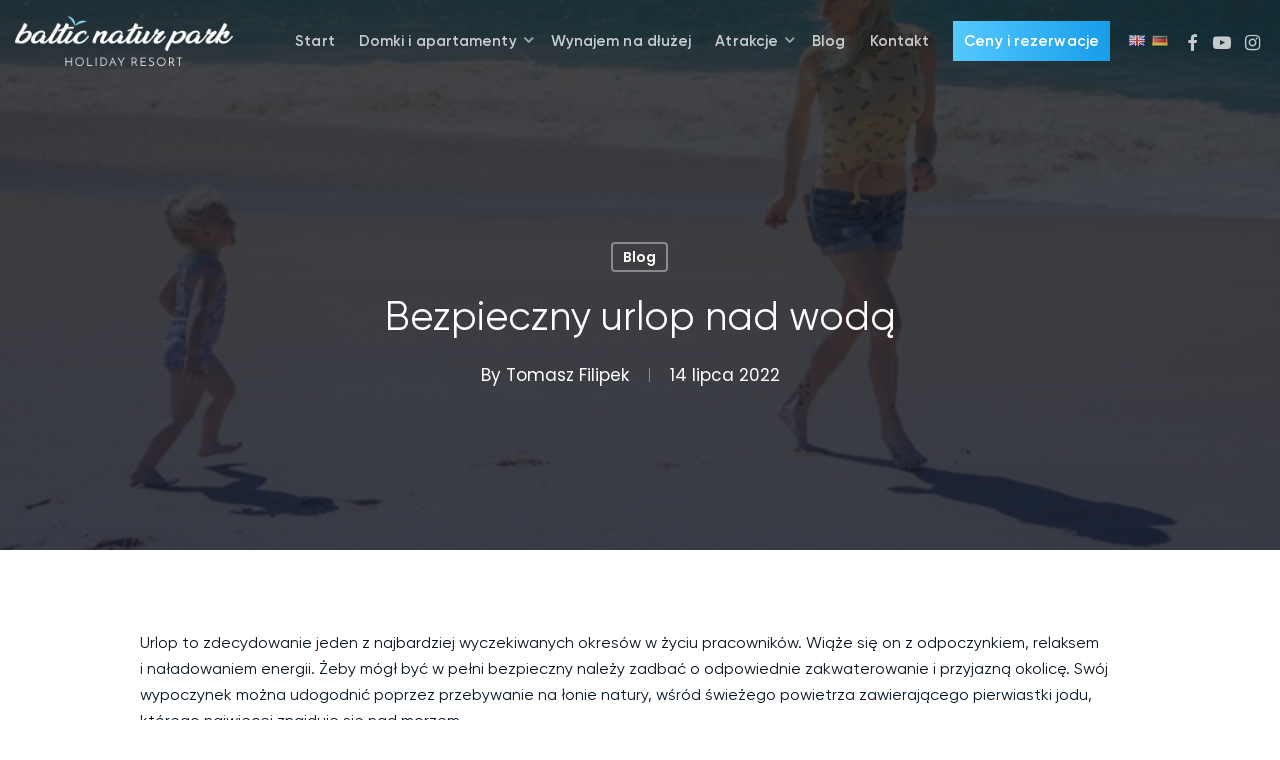

--- FILE ---
content_type: text/html
request_url: https://balticnaturpark.pl/bezpieczny-urlop-nad-woda/
body_size: 20287
content:
<!doctype html>
<html lang="pl-PL" class="no-js">
<head>
<meta charset="UTF-8">
<meta name="viewport" content="width=device-width, initial-scale=1, maximum-scale=1, user-scalable=0" />
<meta name='robots' content='index, follow, max-image-preview:large, max-snippet:-1, max-video-preview:-1' />
<!-- Google Tag Manager for WordPress by gtm4wp.com -->
<script data-cfasync="false" data-pagespeed-no-defer>
var gtm4wp_datalayer_name = "dataLayer";
var dataLayer = dataLayer || [];
</script>
<!-- End Google Tag Manager for WordPress by gtm4wp.com -->
<!-- This site is optimized with the Yoast SEO plugin v20.5 - https://yoast.com/wordpress/plugins/seo/ -->
<title>Bezpieczny urlop nad wodą - Baltic Natur Park - Holiday Resort</title>
<link rel="canonical" href="https://balticnaturpark.pl/bezpieczny-urlop-nad-woda/" />
<meta property="og:locale" content="pl_PL" />
<meta property="og:type" content="article" />
<meta property="og:title" content="Bezpieczny urlop nad wodą - Baltic Natur Park - Holiday Resort" />
<meta property="og:description" content="Urlop to&nbsp;zdecydowanie jeden z&nbsp;najbardziej wyczekiwanych okresów w&nbsp;życiu pracowników. Wiąże się on&nbsp;z&nbsp;odpoczynkiem, relaksem i&nbsp;naładowaniem energii. Żeby mógł być w&nbsp;pełni bezpieczny należy zadbać o&nbsp;odpowiednie zakwaterowanie i&nbsp;przyjazną okolicę. Swój wypoczynek można udogodnić poprzez przebywanie..." />
<meta property="og:url" content="https://balticnaturpark.pl/bezpieczny-urlop-nad-woda/" />
<meta property="og:site_name" content="Baltic Natur Park - Holiday Resort" />
<meta property="article:author" content="https://tombrand.pl/" />
<meta property="article:published_time" content="2022-07-14T20:25:10+00:00" />
<meta property="article:modified_time" content="2022-09-05T08:03:53+00:00" />
<meta property="og:image" content="https://balticnaturpark.pl/wp-content/uploads/2022/07/pexels-kindel-media-78631091.jpg" />
<meta property="og:image:width" content="640" />
<meta property="og:image:height" content="427" />
<meta property="og:image:type" content="image/jpeg" />
<meta name="author" content="Tomasz Filipek" />
<meta name="twitter:card" content="summary_large_image" />
<meta name="twitter:label1" content="Napisane przez" />
<meta name="twitter:data1" content="Tomasz Filipek" />
<meta name="twitter:label2" content="Szacowany czas czytania" />
<meta name="twitter:data2" content="4 minuty" />
<script type="application/ld+json" class="yoast-schema-graph">{"@context":"https://schema.org","@graph":[{"@type":"WebPage","@id":"https://balticnaturpark.pl/bezpieczny-urlop-nad-woda/","url":"https://balticnaturpark.pl/bezpieczny-urlop-nad-woda/","name":"Bezpieczny urlop nad wodą - Baltic Natur Park - Holiday Resort","isPartOf":{"@id":"https://balticnaturpark.pl/#website"},"primaryImageOfPage":{"@id":"https://balticnaturpark.pl/bezpieczny-urlop-nad-woda/#primaryimage"},"image":{"@id":"https://balticnaturpark.pl/bezpieczny-urlop-nad-woda/#primaryimage"},"thumbnailUrl":"https://balticnaturpark.pl/wp-content/uploads/2022/07/pexels-kindel-media-78631091.jpg","datePublished":"2022-07-14T20:25:10+00:00","dateModified":"2022-09-05T08:03:53+00:00","author":{"@id":"https://balticnaturpark.pl/#/schema/person/b2759b801b5d01fcf372828c7991bbf2"},"breadcrumb":{"@id":"https://balticnaturpark.pl/bezpieczny-urlop-nad-woda/#breadcrumb"},"inLanguage":"pl-PL","potentialAction":[{"@type":"ReadAction","target":["https://balticnaturpark.pl/bezpieczny-urlop-nad-woda/"]}]},{"@type":"ImageObject","inLanguage":"pl-PL","@id":"https://balticnaturpark.pl/bezpieczny-urlop-nad-woda/#primaryimage","url":"https://balticnaturpark.pl/wp-content/uploads/2022/07/pexels-kindel-media-78631091.jpg","contentUrl":"https://balticnaturpark.pl/wp-content/uploads/2022/07/pexels-kindel-media-78631091.jpg","width":640,"height":427,"caption":"Baltic Natur Park oferuje bezpieczny urlop w domkach blisko morza"},{"@type":"BreadcrumbList","@id":"https://balticnaturpark.pl/bezpieczny-urlop-nad-woda/#breadcrumb","itemListElement":[{"@type":"ListItem","position":1,"name":"Homepage","item":"https://balticnaturpark.pl/"},{"@type":"ListItem","position":2,"name":"Bezpieczny urlop nad&nbsp;wodą"}]},{"@type":"WebSite","@id":"https://balticnaturpark.pl/#website","url":"https://balticnaturpark.pl/","name":"Baltic Natur Park - Holiday Resort","description":"Luksusowe domki i apartamenty w Niechorzu","potentialAction":[{"@type":"SearchAction","target":{"@type":"EntryPoint","urlTemplate":"https://balticnaturpark.pl/?s={search_term_string}"},"query-input":"required name=search_term_string"}],"inLanguage":"pl-PL"},{"@type":"Person","@id":"https://balticnaturpark.pl/#/schema/person/b2759b801b5d01fcf372828c7991bbf2","name":"Tomasz Filipek","image":{"@type":"ImageObject","inLanguage":"pl-PL","@id":"https://balticnaturpark.pl/#/schema/person/image/","url":"https://secure.gravatar.com/avatar/63e09bec631bafca11ddb7d02e99a862?s=96&d=mm&r=g","contentUrl":"https://secure.gravatar.com/avatar/63e09bec631bafca11ddb7d02e99a862?s=96&d=mm&r=g","caption":"Tomasz Filipek"},"description":"https://tombrand.pl/ https://krokzahoryzont.pl/","sameAs":["https://tombrand.pl/"],"url":"https://balticnaturpark.pl/author/rootfallmau/"}]}</script>
<!-- / Yoast SEO plugin. -->
<link rel='dns-prefetch' href='//fonts.googleapis.com' />
<link rel="alternate" type="application/rss+xml" title="Baltic Natur Park - Holiday Resort &raquo; Kanał z wpisami" href="https://balticnaturpark.pl/feed/" />
<link rel="alternate" type="application/rss+xml" title="Baltic Natur Park - Holiday Resort &raquo; Kanał z komentarzami" href="https://balticnaturpark.pl/comments/feed/" />
<link rel="alternate" type="application/rss+xml" title="Baltic Natur Park - Holiday Resort &raquo; Bezpieczny urlop nad&nbsp;wodą Kanał z komentarzami" href="https://balticnaturpark.pl/bezpieczny-urlop-nad-woda/feed/" />
<!-- <link rel='stylesheet' id='wp-block-library-css'  href='https://balticnaturpark.pl/wp-includes/css/dist/block-library/style.min.css?ver=6.0.9' type='text/css' media='all' /> -->
<link rel="stylesheet" type="text/css" href="//balticnaturpark.pl/wp-content/cache/wpfc-minified/89rc5jha/hgyze.css" media="all"/>
<style id='global-styles-inline-css' type='text/css'>
body{--wp--preset--color--black: #000000;--wp--preset--color--cyan-bluish-gray: #abb8c3;--wp--preset--color--white: #ffffff;--wp--preset--color--pale-pink: #f78da7;--wp--preset--color--vivid-red: #cf2e2e;--wp--preset--color--luminous-vivid-orange: #ff6900;--wp--preset--color--luminous-vivid-amber: #fcb900;--wp--preset--color--light-green-cyan: #7bdcb5;--wp--preset--color--vivid-green-cyan: #00d084;--wp--preset--color--pale-cyan-blue: #8ed1fc;--wp--preset--color--vivid-cyan-blue: #0693e3;--wp--preset--color--vivid-purple: #9b51e0;--wp--preset--gradient--vivid-cyan-blue-to-vivid-purple: linear-gradient(135deg,rgba(6,147,227,1) 0%,rgb(155,81,224) 100%);--wp--preset--gradient--light-green-cyan-to-vivid-green-cyan: linear-gradient(135deg,rgb(122,220,180) 0%,rgb(0,208,130) 100%);--wp--preset--gradient--luminous-vivid-amber-to-luminous-vivid-orange: linear-gradient(135deg,rgba(252,185,0,1) 0%,rgba(255,105,0,1) 100%);--wp--preset--gradient--luminous-vivid-orange-to-vivid-red: linear-gradient(135deg,rgba(255,105,0,1) 0%,rgb(207,46,46) 100%);--wp--preset--gradient--very-light-gray-to-cyan-bluish-gray: linear-gradient(135deg,rgb(238,238,238) 0%,rgb(169,184,195) 100%);--wp--preset--gradient--cool-to-warm-spectrum: linear-gradient(135deg,rgb(74,234,220) 0%,rgb(151,120,209) 20%,rgb(207,42,186) 40%,rgb(238,44,130) 60%,rgb(251,105,98) 80%,rgb(254,248,76) 100%);--wp--preset--gradient--blush-light-purple: linear-gradient(135deg,rgb(255,206,236) 0%,rgb(152,150,240) 100%);--wp--preset--gradient--blush-bordeaux: linear-gradient(135deg,rgb(254,205,165) 0%,rgb(254,45,45) 50%,rgb(107,0,62) 100%);--wp--preset--gradient--luminous-dusk: linear-gradient(135deg,rgb(255,203,112) 0%,rgb(199,81,192) 50%,rgb(65,88,208) 100%);--wp--preset--gradient--pale-ocean: linear-gradient(135deg,rgb(255,245,203) 0%,rgb(182,227,212) 50%,rgb(51,167,181) 100%);--wp--preset--gradient--electric-grass: linear-gradient(135deg,rgb(202,248,128) 0%,rgb(113,206,126) 100%);--wp--preset--gradient--midnight: linear-gradient(135deg,rgb(2,3,129) 0%,rgb(40,116,252) 100%);--wp--preset--duotone--dark-grayscale: url('#wp-duotone-dark-grayscale');--wp--preset--duotone--grayscale: url('#wp-duotone-grayscale');--wp--preset--duotone--purple-yellow: url('#wp-duotone-purple-yellow');--wp--preset--duotone--blue-red: url('#wp-duotone-blue-red');--wp--preset--duotone--midnight: url('#wp-duotone-midnight');--wp--preset--duotone--magenta-yellow: url('#wp-duotone-magenta-yellow');--wp--preset--duotone--purple-green: url('#wp-duotone-purple-green');--wp--preset--duotone--blue-orange: url('#wp-duotone-blue-orange');--wp--preset--font-size--small: 13px;--wp--preset--font-size--medium: 20px;--wp--preset--font-size--large: 36px;--wp--preset--font-size--x-large: 42px;}.has-black-color{color: var(--wp--preset--color--black) !important;}.has-cyan-bluish-gray-color{color: var(--wp--preset--color--cyan-bluish-gray) !important;}.has-white-color{color: var(--wp--preset--color--white) !important;}.has-pale-pink-color{color: var(--wp--preset--color--pale-pink) !important;}.has-vivid-red-color{color: var(--wp--preset--color--vivid-red) !important;}.has-luminous-vivid-orange-color{color: var(--wp--preset--color--luminous-vivid-orange) !important;}.has-luminous-vivid-amber-color{color: var(--wp--preset--color--luminous-vivid-amber) !important;}.has-light-green-cyan-color{color: var(--wp--preset--color--light-green-cyan) !important;}.has-vivid-green-cyan-color{color: var(--wp--preset--color--vivid-green-cyan) !important;}.has-pale-cyan-blue-color{color: var(--wp--preset--color--pale-cyan-blue) !important;}.has-vivid-cyan-blue-color{color: var(--wp--preset--color--vivid-cyan-blue) !important;}.has-vivid-purple-color{color: var(--wp--preset--color--vivid-purple) !important;}.has-black-background-color{background-color: var(--wp--preset--color--black) !important;}.has-cyan-bluish-gray-background-color{background-color: var(--wp--preset--color--cyan-bluish-gray) !important;}.has-white-background-color{background-color: var(--wp--preset--color--white) !important;}.has-pale-pink-background-color{background-color: var(--wp--preset--color--pale-pink) !important;}.has-vivid-red-background-color{background-color: var(--wp--preset--color--vivid-red) !important;}.has-luminous-vivid-orange-background-color{background-color: var(--wp--preset--color--luminous-vivid-orange) !important;}.has-luminous-vivid-amber-background-color{background-color: var(--wp--preset--color--luminous-vivid-amber) !important;}.has-light-green-cyan-background-color{background-color: var(--wp--preset--color--light-green-cyan) !important;}.has-vivid-green-cyan-background-color{background-color: var(--wp--preset--color--vivid-green-cyan) !important;}.has-pale-cyan-blue-background-color{background-color: var(--wp--preset--color--pale-cyan-blue) !important;}.has-vivid-cyan-blue-background-color{background-color: var(--wp--preset--color--vivid-cyan-blue) !important;}.has-vivid-purple-background-color{background-color: var(--wp--preset--color--vivid-purple) !important;}.has-black-border-color{border-color: var(--wp--preset--color--black) !important;}.has-cyan-bluish-gray-border-color{border-color: var(--wp--preset--color--cyan-bluish-gray) !important;}.has-white-border-color{border-color: var(--wp--preset--color--white) !important;}.has-pale-pink-border-color{border-color: var(--wp--preset--color--pale-pink) !important;}.has-vivid-red-border-color{border-color: var(--wp--preset--color--vivid-red) !important;}.has-luminous-vivid-orange-border-color{border-color: var(--wp--preset--color--luminous-vivid-orange) !important;}.has-luminous-vivid-amber-border-color{border-color: var(--wp--preset--color--luminous-vivid-amber) !important;}.has-light-green-cyan-border-color{border-color: var(--wp--preset--color--light-green-cyan) !important;}.has-vivid-green-cyan-border-color{border-color: var(--wp--preset--color--vivid-green-cyan) !important;}.has-pale-cyan-blue-border-color{border-color: var(--wp--preset--color--pale-cyan-blue) !important;}.has-vivid-cyan-blue-border-color{border-color: var(--wp--preset--color--vivid-cyan-blue) !important;}.has-vivid-purple-border-color{border-color: var(--wp--preset--color--vivid-purple) !important;}.has-vivid-cyan-blue-to-vivid-purple-gradient-background{background: var(--wp--preset--gradient--vivid-cyan-blue-to-vivid-purple) !important;}.has-light-green-cyan-to-vivid-green-cyan-gradient-background{background: var(--wp--preset--gradient--light-green-cyan-to-vivid-green-cyan) !important;}.has-luminous-vivid-amber-to-luminous-vivid-orange-gradient-background{background: var(--wp--preset--gradient--luminous-vivid-amber-to-luminous-vivid-orange) !important;}.has-luminous-vivid-orange-to-vivid-red-gradient-background{background: var(--wp--preset--gradient--luminous-vivid-orange-to-vivid-red) !important;}.has-very-light-gray-to-cyan-bluish-gray-gradient-background{background: var(--wp--preset--gradient--very-light-gray-to-cyan-bluish-gray) !important;}.has-cool-to-warm-spectrum-gradient-background{background: var(--wp--preset--gradient--cool-to-warm-spectrum) !important;}.has-blush-light-purple-gradient-background{background: var(--wp--preset--gradient--blush-light-purple) !important;}.has-blush-bordeaux-gradient-background{background: var(--wp--preset--gradient--blush-bordeaux) !important;}.has-luminous-dusk-gradient-background{background: var(--wp--preset--gradient--luminous-dusk) !important;}.has-pale-ocean-gradient-background{background: var(--wp--preset--gradient--pale-ocean) !important;}.has-electric-grass-gradient-background{background: var(--wp--preset--gradient--electric-grass) !important;}.has-midnight-gradient-background{background: var(--wp--preset--gradient--midnight) !important;}.has-small-font-size{font-size: var(--wp--preset--font-size--small) !important;}.has-medium-font-size{font-size: var(--wp--preset--font-size--medium) !important;}.has-large-font-size{font-size: var(--wp--preset--font-size--large) !important;}.has-x-large-font-size{font-size: var(--wp--preset--font-size--x-large) !important;}
</style>
<!-- <link rel='stylesheet' id='font-awesome-css'  href='https://balticnaturpark.pl/wp-content/themes/salient15/css/font-awesome-legacy.min.css?ver=4.7.1' type='text/css' media='all' /> -->
<!-- <link rel='stylesheet' id='salient-grid-system-css'  href='https://balticnaturpark.pl/wp-content/themes/salient15/css/build/grid-system.css?ver=15.0.1' type='text/css' media='all' /> -->
<!-- <link rel='stylesheet' id='main-styles-css'  href='https://balticnaturpark.pl/wp-content/themes/salient15/css/build/style.css?ver=15.0.1' type='text/css' media='all' /> -->
<link rel="stylesheet" type="text/css" href="//balticnaturpark.pl/wp-content/cache/wpfc-minified/8uqt3jb7/hgyze.css" media="all"/>
<style id='main-styles-inline-css' type='text/css'>
html:not(.page-trans-loaded) { background-color: #ffffff; }
</style>
<!-- <link rel='stylesheet' id='nectar-single-styles-css'  href='https://balticnaturpark.pl/wp-content/themes/salient15/css/build/single.css?ver=15.0.1' type='text/css' media='all' /> -->
<link rel="stylesheet" type="text/css" href="//balticnaturpark.pl/wp-content/cache/wpfc-minified/112td57i/hgzvl.css" media="all"/>
<link rel='stylesheet' id='nectar_default_font_open_sans-css'  href='https://fonts.googleapis.com/css?family=Open+Sans%3A300%2C400%2C600%2C700&#038;subset=latin%2Clatin-ext' type='text/css' media='all' />
<!-- <link rel='stylesheet' id='responsive-css'  href='https://balticnaturpark.pl/wp-content/themes/salient15/css/build/responsive.css?ver=15.0.1' type='text/css' media='all' /> -->
<!-- <link rel='stylesheet' id='skin-material-css'  href='https://balticnaturpark.pl/wp-content/themes/salient15/css/build/skin-material.css?ver=15.0.1' type='text/css' media='all' /> -->
<!-- <link rel='stylesheet' id='salient-wp-menu-dynamic-css'  href='https://balticnaturpark.pl/wp-content/uploads/salient/menu-dynamic.css?ver=35131' type='text/css' media='all' /> -->
<!-- <link rel='stylesheet' id='dynamic-css-css'  href='https://balticnaturpark.pl/wp-content/themes/salient15/css/salient-dynamic-styles.css?ver=54256' type='text/css' media='all' /> -->
<link rel="stylesheet" type="text/css" href="//balticnaturpark.pl/wp-content/cache/wpfc-minified/g2aqk1f8/hgzvl.css" media="all"/>
<style id='dynamic-css-inline-css' type='text/css'>
#page-header-bg[data-post-hs="default_minimal"] .inner-wrap{text-align:center}#page-header-bg[data-post-hs="default_minimal"] .inner-wrap >a,.material #page-header-bg.fullscreen-header .inner-wrap >a{color:#fff;font-weight:600;border:2px solid rgba(255,255,255,0.4);padding:4px 10px;margin:5px 6px 0 5px;display:inline-block;transition:all 0.2s ease;-webkit-transition:all 0.2s ease;font-size:14px;line-height:18px}body.material #page-header-bg.fullscreen-header .inner-wrap >a{margin-bottom:15px;}body.material #page-header-bg.fullscreen-header .inner-wrap >a{border:none;padding:6px 10px}body[data-button-style^="rounded"] #page-header-bg[data-post-hs="default_minimal"] .inner-wrap >a,body[data-button-style^="rounded"].material #page-header-bg.fullscreen-header .inner-wrap >a{border-radius:100px}body.single [data-post-hs="default_minimal"] #single-below-header span,body.single .heading-title[data-header-style="default_minimal"] #single-below-header span{line-height:14px;}#page-header-bg[data-post-hs="default_minimal"] #single-below-header{text-align:center;position:relative;z-index:100}#page-header-bg[data-post-hs="default_minimal"] #single-below-header span{float:none;display:inline-block}#page-header-bg[data-post-hs="default_minimal"] .inner-wrap >a:hover,#page-header-bg[data-post-hs="default_minimal"] .inner-wrap >a:focus{border-color:transparent}#page-header-bg.fullscreen-header .avatar,#page-header-bg[data-post-hs="default_minimal"] .avatar{border-radius:100%}#page-header-bg.fullscreen-header .meta-author span,#page-header-bg[data-post-hs="default_minimal"] .meta-author span{display:block}#page-header-bg.fullscreen-header .meta-author img{margin-bottom:0;height:50px;width:auto}#page-header-bg[data-post-hs="default_minimal"] .meta-author img{margin-bottom:0;height:40px;width:auto}#page-header-bg[data-post-hs="default_minimal"] .author-section{position:absolute;bottom:30px}#page-header-bg.fullscreen-header .meta-author,#page-header-bg[data-post-hs="default_minimal"] .meta-author{font-size:18px}#page-header-bg.fullscreen-header .author-section .meta-date,#page-header-bg[data-post-hs="default_minimal"] .author-section .meta-date{font-size:12px;color:rgba(255,255,255,0.8)}#page-header-bg.fullscreen-header .author-section .meta-date i{font-size:12px}#page-header-bg[data-post-hs="default_minimal"] .author-section .meta-date i{font-size:11px;line-height:14px}#page-header-bg[data-post-hs="default_minimal"] .author-section .avatar-post-info{position:relative;top:-5px}#page-header-bg.fullscreen-header .author-section a,#page-header-bg[data-post-hs="default_minimal"] .author-section a{display:block;margin-bottom:-2px}#page-header-bg[data-post-hs="default_minimal"] .author-section a{font-size:14px;line-height:14px}#page-header-bg.fullscreen-header .author-section a:hover,#page-header-bg[data-post-hs="default_minimal"] .author-section a:hover{color:rgba(255,255,255,0.85)!important}#page-header-bg.fullscreen-header .author-section,#page-header-bg[data-post-hs="default_minimal"] .author-section{width:100%;z-index:10;text-align:center}#page-header-bg.fullscreen-header .author-section{margin-top:25px;}#page-header-bg.fullscreen-header .author-section span,#page-header-bg[data-post-hs="default_minimal"] .author-section span{padding-left:0;line-height:20px;font-size:20px}#page-header-bg.fullscreen-header .author-section .avatar-post-info,#page-header-bg[data-post-hs="default_minimal"] .author-section .avatar-post-info{margin-left:10px}#page-header-bg.fullscreen-header .author-section .avatar-post-info,#page-header-bg.fullscreen-header .author-section .meta-author,#page-header-bg[data-post-hs="default_minimal"] .author-section .avatar-post-info,#page-header-bg[data-post-hs="default_minimal"] .author-section .meta-author{text-align:left;display:inline-block;top:9px}@media only screen and (min-width :690px) and (max-width :999px){body.single-post #page-header-bg[data-post-hs="default_minimal"]{padding-top:10%;padding-bottom:10%;}}@media only screen and (max-width :690px){#ajax-content-wrap #page-header-bg[data-post-hs="default_minimal"] #single-below-header span:not(.rich-snippet-hidden),#ajax-content-wrap .row.heading-title[data-header-style="default_minimal"] .col.section-title span.meta-category{display:inline-block;}.container-wrap[data-remove-post-comment-number="0"][data-remove-post-author="0"][data-remove-post-date="0"] .heading-title[data-header-style="default_minimal"] #single-below-header > span,#page-header-bg[data-post-hs="default_minimal"] .span_6[data-remove-post-comment-number="0"][data-remove-post-author="0"][data-remove-post-date="0"] #single-below-header > span{padding:0 8px;}.container-wrap[data-remove-post-comment-number="0"][data-remove-post-author="0"][data-remove-post-date="0"] .heading-title[data-header-style="default_minimal"] #single-below-header span,#page-header-bg[data-post-hs="default_minimal"] .span_6[data-remove-post-comment-number="0"][data-remove-post-author="0"][data-remove-post-date="0"] #single-below-header span{font-size:13px;line-height:10px;}.material #page-header-bg.fullscreen-header .author-section{margin-top:5px;}#page-header-bg.fullscreen-header .author-section{bottom:20px;}#page-header-bg.fullscreen-header .author-section .meta-date:not(.updated){margin-top:-4px;display:block;}#page-header-bg.fullscreen-header .author-section .avatar-post-info{margin:10px 0 0 0;}}#page-header-bg h1,#page-header-bg .subheader,.nectar-box-roll .overlaid-content h1,.nectar-box-roll .overlaid-content .subheader,#page-header-bg #portfolio-nav a i,body .section-title #portfolio-nav a:hover i,.page-header-no-bg h1,.page-header-no-bg span,#page-header-bg #portfolio-nav a i,#page-header-bg span,#page-header-bg #single-below-header a:hover,#page-header-bg #single-below-header a:focus,#page-header-bg.fullscreen-header .author-section a{color:#ffffff!important;}body #page-header-bg .pinterest-share i,body #page-header-bg .facebook-share i,body #page-header-bg .linkedin-share i,body #page-header-bg .twitter-share i,body #page-header-bg .google-plus-share i,body #page-header-bg .icon-salient-heart,body #page-header-bg .icon-salient-heart-2{color:#ffffff;}#page-header-bg[data-post-hs="default_minimal"] .inner-wrap > a:not(:hover){color:#ffffff;border-color:rgba(255,255,255,0.4);}.single #page-header-bg #single-below-header > span{border-color:rgba(255,255,255,0.4);}body .section-title #portfolio-nav a:hover i{opacity:0.75;}.single #page-header-bg .blog-title #single-meta .nectar-social.hover > div a,.single #page-header-bg .blog-title #single-meta > div a,.single #page-header-bg .blog-title #single-meta ul .n-shortcode a,#page-header-bg .blog-title #single-meta .nectar-social.hover .share-btn{border-color:rgba(255,255,255,0.4);}.single #page-header-bg .blog-title #single-meta .nectar-social.hover > div a:hover,#page-header-bg .blog-title #single-meta .nectar-social.hover .share-btn:hover,.single #page-header-bg .blog-title #single-meta div > a:hover,.single #page-header-bg .blog-title #single-meta ul .n-shortcode a:hover,.single #page-header-bg .blog-title #single-meta ul li:not(.meta-share-count):hover > a{border-color:rgba(255,255,255,1);}.single #page-header-bg #single-meta div span,.single #page-header-bg #single-meta > div a,.single #page-header-bg #single-meta > div i{color:#ffffff!important;}.single #page-header-bg #single-meta ul .meta-share-count .nectar-social a i{color:rgba(255,255,255,0.7)!important;}.single #page-header-bg #single-meta ul .meta-share-count .nectar-social a:hover i{color:rgba(255,255,255,1)!important;}.no-rgba #header-space{display:none;}@media only screen and (max-width:999px){body #header-space[data-header-mobile-fixed="1"]{display:none;}#header-outer[data-mobile-fixed="false"]{position:absolute;}}@media only screen and (max-width:999px){body:not(.nectar-no-flex-height) #header-space[data-secondary-header-display="full"]:not([data-header-mobile-fixed="false"]){display:block!important;margin-bottom:-66px;}#header-space[data-secondary-header-display="full"][data-header-mobile-fixed="false"]{display:none;}}@media only screen and (min-width:1000px){#header-space{display:none;}.nectar-slider-wrap.first-section,.parallax_slider_outer.first-section,.full-width-content.first-section,.parallax_slider_outer.first-section .swiper-slide .content,.nectar-slider-wrap.first-section .swiper-slide .content,#page-header-bg,.nder-page-header,#page-header-wrap,.full-width-section.first-section{margin-top:0!important;}body #page-header-bg,body #page-header-wrap{height:92px;}body #search-outer{z-index:100000;}}@media only screen and (min-width:1000px){#page-header-wrap.fullscreen-header,#page-header-wrap.fullscreen-header #page-header-bg,html:not(.nectar-box-roll-loaded) .nectar-box-roll > #page-header-bg.fullscreen-header,.nectar_fullscreen_zoom_recent_projects,#nectar_fullscreen_rows:not(.afterLoaded) > div{height:100vh;}.wpb_row.vc_row-o-full-height.top-level,.wpb_row.vc_row-o-full-height.top-level > .col.span_12{min-height:100vh;}#page-header-bg[data-alignment-v="middle"] .span_6 .inner-wrap,#page-header-bg[data-alignment-v="top"] .span_6 .inner-wrap{padding-top:76px;}.nectar-slider-wrap[data-fullscreen="true"]:not(.loaded),.nectar-slider-wrap[data-fullscreen="true"]:not(.loaded) .swiper-container{height:calc(100vh + 2px)!important;}.admin-bar .nectar-slider-wrap[data-fullscreen="true"]:not(.loaded),.admin-bar .nectar-slider-wrap[data-fullscreen="true"]:not(.loaded) .swiper-container{height:calc(100vh - 30px)!important;}}@media only screen and (max-width:999px){#page-header-bg[data-alignment-v="middle"]:not(.fullscreen-header) .span_6 .inner-wrap,#page-header-bg[data-alignment-v="top"] .span_6 .inner-wrap{padding-top:50px;}.vc_row.top-level.full-width-section:not(.full-width-ns) > .span_12,#page-header-bg[data-alignment-v="bottom"] .span_6 .inner-wrap{padding-top:40px;}}@media only screen and (max-width:690px){.vc_row.top-level.full-width-section:not(.full-width-ns) > .span_12{padding-top:50px;}.vc_row.top-level.full-width-content .nectar-recent-posts-single_featured .recent-post-container > .inner-wrap{padding-top:40px;}}@media only screen and (max-width:999px){.full-width-ns .nectar-slider-wrap .swiper-slide[data-y-pos="middle"] .content,.full-width-ns .nectar-slider-wrap .swiper-slide[data-y-pos="top"] .content{padding-top:30px;}}@media only screen and (max-width:999px){.using-mobile-browser #nectar_fullscreen_rows:not(.afterLoaded):not([data-mobile-disable="on"]) > div{height:calc(100vh - 76px);}.using-mobile-browser .wpb_row.vc_row-o-full-height.top-level,.using-mobile-browser .wpb_row.vc_row-o-full-height.top-level > .col.span_12,[data-permanent-transparent="1"].using-mobile-browser .wpb_row.vc_row-o-full-height.top-level,[data-permanent-transparent="1"].using-mobile-browser .wpb_row.vc_row-o-full-height.top-level > .col.span_12{min-height:calc(100vh - 76px);}html:not(.nectar-box-roll-loaded) .nectar-box-roll > #page-header-bg.fullscreen-header,.nectar_fullscreen_zoom_recent_projects,.nectar-slider-wrap[data-fullscreen="true"]:not(.loaded),.nectar-slider-wrap[data-fullscreen="true"]:not(.loaded) .swiper-container,#nectar_fullscreen_rows:not(.afterLoaded):not([data-mobile-disable="on"]) > div{height:calc(100vh - 1px);}.wpb_row.vc_row-o-full-height.top-level,.wpb_row.vc_row-o-full-height.top-level > .col.span_12{min-height:calc(100vh - 1px);}body[data-transparent-header="false"] #ajax-content-wrap.no-scroll{min-height:calc(100vh - 1px);height:calc(100vh - 1px);}}.screen-reader-text,.nectar-skip-to-content:not(:focus){border:0;clip:rect(1px,1px,1px,1px);clip-path:inset(50%);height:1px;margin:-1px;overflow:hidden;padding:0;position:absolute!important;width:1px;word-wrap:normal!important;}.row .col img:not([srcset]){width:auto;}.row .col img.img-with-animation.nectar-lazy:not([srcset]){width:100%;}
.nogo {
text-decoration: none!important;
}
@media only screen and (min-width: 691px) { 
.menu-item-811-de {
margin-left:-12px!important;
}
}
body.single .post .content-inner>h3 {
font-size:20px!important;
}
.divider-border {
margin-top: 0px!important;
margin-bottom: 0px!important;
}
.fa-angle-down:before {
font-weight: bold;
}
#header-outer[data-lhe="animated_underline"] #top .sf-menu > .sf-with-ul:not([class*="button"]) > a {
padding-right: 0px!important;
}
.eapp-popup-block-variation-title-component.jsx-1520535335 {
font-family: gilrey-bold;
}
.eapp-popup-block-variation-text-text.jsx-2701192596 {
font-family: gilrey-medium;
}
.eapp-popup-content-blocks-container-component.eapp-popup-content-blocks-container-paddings-medium {
padding: 30px;
}
#header-outer .sf-menu li ul li a {
font-family: gilrey-semibold;
}
/* Import wlasnych fontow */
@font-face {
font-family: 'gilrey-bold';
font-style: normal;
font-weight: 700;
src: local('gilrey-bold'), url('/wp-content/fonts/bold/gilrey-bold.ttf') format('truetype'),
url('/wp-content/fonts/bold/gilrey-bold.eot') format('eot'),
url('/wp-content/fonts/bold/gilrey-bold.woff') format('woff'),
url('/wp-content/fonts/bold/gilrey-bold.woff2') format('woff2');
}
@font-face {
font-family: 'gilrey-semibold';
font-style: normal;
font-weight: 600;
src: local('gilrey-semibold'), url('/wp-content/fonts/semibold/gilrey-semibold.ttf') format('truetype'),
url('/wp-content/fonts/semibold/gilrey-semibold.eot') format('eot'),
url('/wp-content/fonts/semibold/gilrey-semibold.woff') format('woff'),
url('/wp-content/fonts/semibold/gilrey-semibold.woff2') format('woff2');
}
@font-face {
font-family: 'gilrey-medium';
font-style: normal;
font-weight: 500;
src: local('gilrey-medium'), url('/wp-content/fonts/medium/gilrey-medium.ttf') format('truetype'),
url('/wp-content/fonts/medium/gilrey-medium.eot') format('eot'),
url('/wp-content/fonts/medium/gilrey-medium.woff') format('woff'),
url('/wp-content/fonts/medium/gilrey-medium.woff2') format('woff2');
}
@font-face {
font-family: 'gilrey-regular';
font-style: normal;
font-weight: 400;
src: local('gilrey-regular'), url('/wp-content/fonts/regular/gilrey-regular.ttf') format('truetype'),
url('/wp-content/fonts/regular/gilrey-regular.eot') format('eot'),
url('/wp-content/fonts/regular/gilrey-regular.woff') format('woff'),
url('/wp-content/fonts/regular/gilrey-regular.woff2') format('woff2');
}
@font-face {
font-family: 'gilrey-light';
font-style: normal;
font-weight: 300;
src: local('gilrey-light'), url('/wp-content/fonts/light/gilrey-light.ttf') format('truetype'),
url('/wp-content/fonts/light/gilrey-light.eot') format('eot'),
url('/wp-content/fonts/light/gilrey-light.woff') format('woff'),
url('/wp-content/fonts/light/gilrey-light.woff2') format('woff2');
}
#header-outer[data-format="default"] #social-in-menu {
margin: 0 0 0 0px;
}
/* Ogolne zmiany w fontach */
p {
font-family: gilrey-regular;
padding-bottom:14px;
}
h1, h2, h3 {
font-family: gilrey-regular!important;
font-weight: 400;
}
h5, h4 {
font-family: gilrey-semibold!important;
font-weight: 600;
}
.bold, strong, b {
font-family: gilrey-semibold;
font-weight: 600;
}
#header-outer[data-lhe="animated_underline"] #top nav >ul >li >a {
font-family: gilrey-semibold;
}
@media only screen and (max-width: 1400px) and (min-width: 1000px) {
p {
font-size: 16px;
line-height: 26px;
}
body.material:not([data-button-style^="rounded"]) .nectar-button.has-icon.large:not(.see-through):not(.see-through-2):not(.see-through-3) {
font-size: 16px;
}
}
@media only screen and (max-width: 1400px) and (min-width: 1000px) {
#header-outer[data-lhe="animated_underline"] #top nav >ul >li >a {
font-size: 15px!important;
}
#header-outer[data-lhe="animated_underline"] #top nav > ul > li > a, #top nav > ul > li[class*="button_solid_color"] > a, body #header-outer[data-lhe="default"] #top nav .sf-menu > li[class*="button_solid_color"] > a:hover, #header-outer[data-lhe="animated_underline"] #top nav > .sf-menu > li[class*="button_bordered"] > a, #top nav > ul > li[class*="button_bordered"] > a, body #header-outer.transparent #top nav > ul > li[class*="button_bordered"] > a, body #header-outer[data-lhe="default"] #top nav .sf-menu > li[class*="button_bordered"] > a:hover, body #header-outer.transparent #top nav > ul > li[class*="button_solid_color"] > a, #header-outer[data-lhe="animated_underline"] #top nav > ul > li[class*="button_solid_color"] > a {
margin-left: 12px;
margin-right: 12px;
}
#header-outer #logo img, #header-outer .logo-spacing img {
height: 50px;
}
}
@media only screen and (max-width: 1400px) and (min-width: 1000px) {
body .row .col.section-title h1, body h1, .full-width-content .recent-post-container .inner-wrap h2 {
font-size: 28px;
line-height: 37px;
}
}
@media only screen and (max-width: 690px) {
body .row .col.section-title h1, body h1, html body .row .col.section-title.span_12 h1, .full-width-content .nectar-recent-posts-slider .recent-post-container .inner-wrap h2 {
font-size: 20px;
line-height: 28px;
}
body #footer-outer #copyright {
margin-bottom: -14px!important;
}
.nectar-fancy-ul ul li {
line-height: 26px!important;
font-size: 15px!important;
}
.row .span_2 h3, .row .span_3 h3, .row .span_4 h3, .row .vc_col-sm-2 h3, .row .vc_col-sm-3 h3, .row .vc_col-sm-4 h3, .row .col h3, body h3 {
font-size: 17px;
line-height: 27px;
}
.col h2, h2, .single-product div.product h1.product_title, .woocommerce-account .woocommerce > #customer_login .nectar-form-controls .control {
font-size: 19px;
line-height: 29px;
}
p {
line-height: 26px;
font-size: 15px;
}
body.material:not([data-button-style^="rounded"]) .nectar-button.has-icon.large:not(.see-through):not(.see-through-2):not(.see-through-3) {
text-align: center;
width: 100%;
}
}
/* Przyciski */
body.material:not([data-button-style^="rounded"]) .nectar-button.has-icon.large:not(.see-through):not(.see-through-2):not(.see-through-3) {
opacity: 1;
letter-spacing: 0.4px;
font-family: gilrey-semibold;
font-size: 17px;
}
.przycisk-1 {
padding:8px 15px;
border: 2px solid #fff;
margin-left:25px;
color:#fff;
}
.przycisk-1:hover {
padding:8px 15px;
border: 2px solid #1788ea;
background:#1788ea;
margin-left:25px;
}
body .nectar-button.large.see-through:hover {
background:#061525!important;
border:2px solid #061525!important;
}
body .nectar-button.large.see-through, body .nectar-button.large.see-through-2, body .nectar-button.large.see-through-3 {
border-width: 2px;
font-family: gilrey-semibold!important;
font-weight: 600;
font-size: 18px;
line-height: 25px;
letter-spacing: 0.4px;
border-radius: 0px!important;
}
body.material:not([data-button-style^="rounded"]) .nectar-button.has-icon.large:not(.see-through):not(.see-through-2):not(.see-through-3):hover {
padding-right: 44px;
padding-left: 51px;
transition: 0.3s;
transition-timing-function: ease;
}
body.material:not([data-button-style^="rounded"]) .nectar-button.has-icon.large:not(.see-through):not(.see-through-2):not(.see-through-3) {
transition: 0.3s;
transition-timing-function: ease;
}
body.material:not([data-button-style^="rounded"]) .nectar-button.has-icon.large:not(.see-through):not(.see-through-2):not(.see-through-3):hover {
background-color: #61bfea!important;
}
body.material:not([data-button-style^="rounded"]) .nectar-button.has-icon.large {
border-radius: 0px!important;
}
.nectar-button {
margin-bottom: 0px;
}
@media (min-width: 690px) {
.call-to-action-2 {
margin-right:30px;
}
}
@media (min-width: 690px) {
.span_5 {
width: 99%;
text-align: center;
font-size: 14px;
}
}
#footer-outer #copyright p {
line-height: 22px;
margin-top: 3px;
font-size: 12px;
text-align: center;
}
#header-outer:not([data-format="centered-menu-under-logo"]):not([data-format="centered-menu-bottom-bar"]) #top nav >ul >li[class*="button_"] >a:before {
background: linear-gradient(90deg,#54c9ff 0%,#179dea 100%);
border-radius: 0px!important;
}
body.material:not([data-button-style^="rounded"]) .nectar-button.has-icon.large:not(.see-through):not(.see-through-2):not(.see-through-3) {
background: linear-gradient(90deg,#54c9ff 0%,#179dea 100%);
}
#header-outer .sf-menu li ul li a:hover {
background: linear-gradient(90deg,#54c9ff 0%,#179dea 100%);
}
.sf-menu >li ul {
padding: 0px;
font-family: gilrey-semibold;
width: 21em;
}
#header-outer .sf-menu li ul li a {
font-size: 16px;
line-height: 22px;
padding: 17px 23px!important;
transition: none;
letter-spacing: 0;
}
@media only screen and (max-width: 690px) {
.row .col h4, body h4 {
font-size: 14px!important;
line-height: 22px!important;
}
body.material:not([data-button-style^="rounded"]) .nectar-button.has-icon.large:not(.see-through):not(.see-through-2):not(.see-through-3) {
font-size: 16px;
}
}
body .container-wrap .wpb_row[data-column-margin="40px"]:not(.full-width-section):not(.full-width-content) {
margin-bottom: 0px;
}
.row .col img {
margin-bottom: 0px;
}
#top nav > ul > li > a > img {
width:18px;
}
@media only screen and (max-width: 1000px) {
.container-wrap .full-width-content .vc_row-fluid[data-column-margin*="px"] > .span_12 > .wpb_column {
margin-bottom: 0px;
}
body #slide-out-widget-area.slide-out-from-right-hover .inner .off-canvas-menu-container li a {
font-size: 17px;
font-family: gilrey-semibold;
}
#slide-out-widget-area.slide-out-from-right-hover {
padding: 42px;
}
}
.has-cookie-bar #catapult-cookie-bar {
opacity: 1;
max-height: 999px;
min-height: 20px;
line-height: 24px;
font-size: 14px;
font-family: gilrey-regular;
}
.cookie-bar-bar button#catapultCookie {
margin: 0 0 0 20px;
background: linear-gradient(90deg,#54c9ff 0%,#179dea 100%);
letter-spacing: 0.4px;
font-size: 15px;
font-family: gilrey-semibold;
}
.has-cookie-bar #catapult-cookie-bar {
opacity: 1;
max-height: 999px;
min-height: 30px;
padding: 6px 20px 6px;
}
button#catapultCookie {
color: #ffffff;
border: 0;
padding: 8px 19px!important;
border-radius: 0px!important;
}
@media only screen and (max-width: 1000px) {
.has-cookie-bar #catapult-cookie-bar {
display:none;
}
}
.nectar-recent-post-slide .nectar-recent-post-bg:after, .single [data-post-hs="default_minimal"] .page-header-bg-image:after, .archive .page-header-bg-image:after {
background: linear-gradient(180deg, rgba(0,0,0,0.5), rgba(0, 13, 41, 0.7));
}
.comment-wrap, #author-bio {
padding-top: 0;
display: none;
}
.post .content-inner {
padding-bottom: 0;
}
@media only screen and (max-width: 690px) {
ul li {
line-height: 26px;
font-size: 15px;
font-family: gilrey-regular;
}
.go-txt-left {
text-align: left!important;
}
}
.meta-date.date.updated {
display:none!important;
}
.meta-comment-count {
display:none!important;
}
body.single .post .content-inner > img {
margin-bottom:25px;
margin-top:20px!important;
}
.main-content .nectar-fancy-ul[data-spacing="5px"] ul li {
margin-bottom: 1px;
font-family: gilrey-regular!important;
}
.icon-salient-thin-line:before {
font-weight: bold!important;
}
@media only screen and (max-width: 1400px) and (min-width: 1000px) {
.main-content .nectar-fancy-ul[data-spacing="5px"] ul li {
font-size: 16px;
line-height: 26px;
}
}
ul {
margin-bottom: 20px;
}
@media only screen and (max-width: 1400px) and (min-width: 1000px) {
#header-outer[data-full-width="true"] header >.container {
padding: 0 10px;
}
#header-outer.small-nav #logo img, #header-outer.small-nav .logo-spacing img {
height: 48px;
}
body.material #header-outer #social-in-menu i {
width: 25px;
}
#top nav >ul >li[class*="button_solid_color"] >a, body #header-outer.transparent #top nav >ul >li[class*="button_solid_color"] >a, #header-outer[data-lhe="animated_underline"] #top nav >ul >li[class*="button_solid_color"] >a, #header-outer[data-lhe="animated_underline"].transparent.dark-slide #top nav >ul >li[class*="button_solid_color"] >a:hover, #header-outer[data-lhe="default"].transparent.dark-slide #top nav >ul >li[class*="button_solid_color"] >a:hover, #header-outer[data-lhe="default"] #top nav .sf-menu > li[class*="button_solid_color"] > a:hover, #header-outer.dark-text #top nav >ul >li[class*="button_solid_color"] >a, #header-outer[data-lhe="default"] #top nav .sf-menu .current_page_item[class*="button_solid_color"] >a, #header-outer.transparent.dark-slide >#top nav >ul >li[class*="button_solid_color"] >a:hover {
padding-left: 11px;
padding-right: 11px;
}
.menu-item-811-de {
margin: 0 -5px 0 -5px;
}
.menu-item-811-en {
margin: 0 -5px 0 -5px;
}
}
@media only screen and (max-width: 1550px) and (min-width: 1401px) {
#header-outer[data-lhe="animated_underline"] #top nav > ul > li > a, #top nav > ul > li[class*="button_solid_color"] > a, body #header-outer[data-lhe="default"] #top nav .sf-menu > li[class*="button_solid_color"] > a:hover, #header-outer[data-lhe="animated_underline"] #top nav > .sf-menu > li[class*="button_bordered"] > a, #top nav > ul > li[class*="button_bordered"] > a, body #header-outer.transparent #top nav > ul > li[class*="button_bordered"] > a, body #header-outer[data-lhe="default"] #top nav .sf-menu > li[class*="button_bordered"] > a:hover, body #header-outer.transparent #top nav > ul > li[class*="button_solid_color"] > a, #header-outer[data-lhe="animated_underline"] #top nav > ul > li[class*="button_solid_color"] > a {
font-size: 16px;
}
#header-outer[data-lhe="animated_underline"] #top nav > ul > li > a, #top nav > ul > li[class*="button_solid_color"] > a, body #header-outer[data-lhe="default"] #top nav .sf-menu > li[class*="button_solid_color"] > a:hover, #header-outer[data-lhe="animated_underline"] #top nav > .sf-menu > li[class*="button_bordered"] > a, #top nav > ul > li[class*="button_bordered"] > a, body #header-outer.transparent #top nav > ul > li[class*="button_bordered"] > a, body #header-outer[data-lhe="default"] #top nav .sf-menu > li[class*="button_bordered"] > a:hover, body #header-outer.transparent #top nav > ul > li[class*="button_solid_color"] > a, #header-outer[data-lhe="animated_underline"] #top nav > ul > li[class*="button_solid_color"] > a {
margin-left: 15px;
margin-right: 15px;
}
#header-outer #logo img, #header-outer .logo-spacing img {
height: 55px;
}
#top nav >ul >li[class*="button_solid_color"] >a, body #header-outer.transparent #top nav >ul >li[class*="button_solid_color"] >a, #header-outer[data-lhe="animated_underline"] #top nav >ul >li[class*="button_solid_color"] >a, #header-outer[data-lhe="animated_underline"].transparent.dark-slide #top nav >ul >li[class*="button_solid_color"] >a:hover, #header-outer[data-lhe="default"].transparent.dark-slide #top nav >ul >li[class*="button_solid_color"] >a:hover, #header-outer[data-lhe="default"] #top nav .sf-menu > li[class*="button_solid_color"] > a:hover, #header-outer.dark-text #top nav >ul >li[class*="button_solid_color"] >a, #header-outer[data-lhe="default"] #top nav .sf-menu .current_page_item[class*="button_solid_color"] >a, #header-outer.transparent.dark-slide >#top nav >ul >li[class*="button_solid_color"] >a:hover {
padding-left: 12px;
padding-right: 12px;
}
body.material #header-outer #social-in-menu i {
width: 26px;
}
.menu-item-811-de {
margin: 0 -5px 0 -5px;
}
.menu-item-811-en {
margin: 0 -5px 0 -5px;
}
}
ul li {
font-family: gilrey-regular;
}
.eapp-popup-content-blocks-container-component.eapp-popup-content-blocks-container-paddings-small {
font-family: gilrey-semibold;
}
.eapp-popup-layout-variation-slide-in-left-content-container.eapp-popup-layout-variation-slide-in-left-content-container-transition-entered {
-webkit-box-shadow: 0px 16px 33px -23px rgba(0,0,0,0.42);
-moz-box-shadow: 0px 16px 33px -23px rgba(0,0,0,0.42);
box-shadow: 0px 16px 33px -23px rgba(0,0,0,0.4);
}
body #slide-out-widget-area.slide-out-from-right-hover .inner .off-canvas-menu-container li a {
word-break: break-word;
font-family: gilrey-semibold;
font-size: 18px;
}
@media only screen and (max-width: 1320px) and (min-width: 1000px) {
#slide-out-widget-area.slide-out-from-right-hover {
padding: 52px;
}
#header-outer[data-full-width="true"] header >.container {
padding: 0 15px;
}
body.material #header-outer[data-full-width="true"]:not([data-format="left-header"]) #top nav >.buttons {
margin-left: 10px;
}
body.material #header-outer #social-in-menu i {
margin-left: 5px;
}
}
#footer-outer #copyright p {
padding-bottom: 1px;
}
</style>
<link rel='stylesheet' id='redux-google-fonts-salient_redux-css'  href='https://fonts.googleapis.com/css?family=Poppins%3A600%2C400&#038;subset=latin-ext&#038;ver=1709665712' type='text/css' media='all' />
<script src='//balticnaturpark.pl/wp-content/cache/wpfc-minified/maa2moe3/hgyze.js' type="text/javascript"></script>
<!-- <script type='text/javascript' src='https://balticnaturpark.pl/wp-includes/js/jquery/jquery.min.js?ver=3.6.0' id='jquery-core-js'></script> -->
<!-- <script type='text/javascript' src='https://balticnaturpark.pl/wp-includes/js/jquery/jquery-migrate.min.js?ver=3.3.2' id='jquery-migrate-js'></script> -->
<link rel="https://api.w.org/" href="https://balticnaturpark.pl/wp-json/" /><link rel="alternate" type="application/json" href="https://balticnaturpark.pl/wp-json/wp/v2/posts/2222" /><link rel="EditURI" type="application/rsd+xml" title="RSD" href="https://balticnaturpark.pl/xmlrpc.php?rsd" />
<link rel="wlwmanifest" type="application/wlwmanifest+xml" href="https://balticnaturpark.pl/wp-includes/wlwmanifest.xml" /> 
<meta name="generator" content="WordPress 6.0.9" />
<link rel='shortlink' href='https://balticnaturpark.pl/?p=2222' />
<link rel="alternate" type="application/json+oembed" href="https://balticnaturpark.pl/wp-json/oembed/1.0/embed?url=https%3A%2F%2Fbalticnaturpark.pl%2Fbezpieczny-urlop-nad-woda%2F" />
<link rel="alternate" type="text/xml+oembed" href="https://balticnaturpark.pl/wp-json/oembed/1.0/embed?url=https%3A%2F%2Fbalticnaturpark.pl%2Fbezpieczny-urlop-nad-woda%2F&#038;format=xml" />
<!-- Google Tag Manager for WordPress by gtm4wp.com -->
<!-- GTM Container placement set to automatic -->
<script data-cfasync="false" data-pagespeed-no-defer>
var dataLayer_content = {"pagePostType":"post","pagePostType2":"single-post","pageCategory":["blog"],"pagePostAuthor":"Tomasz Filipek"};
dataLayer.push( dataLayer_content );
</script>
<script data-cfasync="false">
(function(w,d,s,l,i){w[l]=w[l]||[];w[l].push({'gtm.start':
new Date().getTime(),event:'gtm.js'});var f=d.getElementsByTagName(s)[0],
j=d.createElement(s),dl=l!='dataLayer'?'&l='+l:'';j.async=true;j.src=
'//www.googletagmanager.com/gtm.js?id='+i+dl;f.parentNode.insertBefore(j,f);
})(window,document,'script','dataLayer','GTM-T82NJN2');
</script>
<!-- End Google Tag Manager for WordPress by gtm4wp.com --><script type="text/javascript"> var root = document.getElementsByTagName( "html" )[0]; root.setAttribute( "class", "js" ); </script><script>
(function(i,s,o,g,r,a,m){i['GoogleAnalyticsObject']=r;i[r]=i[r]||function(){
(i[r].q=i[r].q||[]).push(arguments)},i[r].l=1*new Date();a=s.createElement(o),
m=s.getElementsByTagName(o)[0];a.async=1;a.src=g;m.parentNode.insertBefore(a,m)
})(window,document,'script','https://www.google-analytics.com/analytics.js','ga');
ga('create', 'UA-121211365-1', 'auto');
ga('send', 'pageview');
</script>
<!-- Global site tag (gtag.js) - Google Analytics -->
<script async src="https://www.googletagmanager.com/gtag/js?id=UA-163736498-1"></script>
<script>
window.dataLayer = window.dataLayer || [];
function gtag(){dataLayer.push(arguments);}
gtag('js', new Date());
gtag('config', 'UA-163736498-1');
</script>
<!-- Facebook Pixel Code -->
<script>
!function(f,b,e,v,n,t,s)
{if(f.fbq)return;n=f.fbq=function(){n.callMethod?
n.callMethod.apply(n,arguments):n.queue.push(arguments)};
if(!f._fbq)f._fbq=n;n.push=n;n.loaded=!0;n.version='2.0';
n.queue=[];t=b.createElement(e);t.async=!0;
t.src=v;s=b.getElementsByTagName(e)[0];
s.parentNode.insertBefore(t,s)}(window, document,'script',
'https://connect.facebook.net/en_US/fbevents.js');
fbq('init', '972371046605083');
fbq('track', 'PageView');
</script>
<noscript><img height="1" width="1" style="display:none"
src="https://www.facebook.com/tr?id=972371046605083&ev=PageView&noscript=1"
/></noscript>
<!-- End Facebook Pixel Code -->
<meta name="facebook-domain-verification" content="knnvw2h5im5otdxlhpmg86xsonryy4" />
<script async src="https://www.googletagmanager.com/gtag/js?id=G-PGHZC3T1Q6"></script>
<script>
window.dataLayer = window.dataLayer || [];
function gtag(){dataLayer.push(arguments);}
gtag('js', new Date());
gtag('config', 'G-PGHZC3T1Q6');
</script><style type="text/css">.recentcomments a{display:inline !important;padding:0 !important;margin:0 !important;}</style><meta name="generator" content="Powered by WPBakery Page Builder - drag and drop page builder for WordPress."/>
<link rel="icon" href="https://balticnaturpark.pl/wp-content/uploads/2021/02/cropped-favicon-32x32.png" sizes="32x32" />
<link rel="icon" href="https://balticnaturpark.pl/wp-content/uploads/2021/02/cropped-favicon-192x192.png" sizes="192x192" />
<link rel="apple-touch-icon" href="https://balticnaturpark.pl/wp-content/uploads/2021/02/cropped-favicon-180x180.png" />
<meta name="msapplication-TileImage" content="https://balticnaturpark.pl/wp-content/uploads/2021/02/cropped-favicon-270x270.png" />
<noscript><style> .wpb_animate_when_almost_visible { opacity: 1; }</style></noscript></head><body data-rsssl=1 class="post-template-default single single-post postid-2222 single-format-standard material wpb-js-composer js-comp-ver-6.9.0 vc_responsive" data-footer-reveal="false" data-footer-reveal-shadow="none" data-header-format="default" data-body-border="off" data-boxed-style="" data-header-breakpoint="1000" data-dropdown-style="minimal" data-cae="easeOutCubic" data-cad="950" data-megamenu-width="contained" data-aie="none" data-ls="fancybox" data-apte="standard" data-hhun="0" data-fancy-form-rcs="default" data-form-style="default" data-form-submit="regular" data-is="minimal" data-button-style="slightly_rounded" data-user-account-button="false" data-flex-cols="true" data-col-gap="default" data-header-inherit-rc="false" data-header-search="false" data-animated-anchors="true" data-ajax-transitions="true" data-full-width-header="true" data-slide-out-widget-area="true" data-slide-out-widget-area-style="slide-out-from-right-hover" data-user-set-ocm="off" data-loading-animation="none" data-bg-header="true" data-responsive="1" data-ext-responsive="true" data-ext-padding="90" data-header-resize="1" data-header-color="custom" data-cart="false" data-remove-m-parallax="" data-remove-m-video-bgs="" data-m-animate="0" data-force-header-trans-color="light" data-smooth-scrolling="0" data-permanent-transparent="false" >
<script type="text/javascript">
(function(window, document) {
if(navigator.userAgent.match(/(Android|iPod|iPhone|iPad|BlackBerry|IEMobile|Opera Mini)/)) {
document.body.className += " using-mobile-browser mobile ";
}
if( !("ontouchstart" in window) ) {
var body = document.querySelector("body");
var winW = window.innerWidth;
var bodyW = body.clientWidth;
if (winW > bodyW + 4) {
body.setAttribute("style", "--scroll-bar-w: " + (winW - bodyW - 4) + "px");
} else {
body.setAttribute("style", "--scroll-bar-w: 0px");
}
}
})(window, document);
</script><svg xmlns="http://www.w3.org/2000/svg" viewBox="0 0 0 0" width="0" height="0" focusable="false" role="none" style="visibility: hidden; position: absolute; left: -9999px; overflow: hidden;" ><defs><filter id="wp-duotone-dark-grayscale"><feColorMatrix color-interpolation-filters="sRGB" type="matrix" values=" .299 .587 .114 0 0 .299 .587 .114 0 0 .299 .587 .114 0 0 .299 .587 .114 0 0 " /><feComponentTransfer color-interpolation-filters="sRGB" ><feFuncR type="table" tableValues="0 0.49803921568627" /><feFuncG type="table" tableValues="0 0.49803921568627" /><feFuncB type="table" tableValues="0 0.49803921568627" /><feFuncA type="table" tableValues="1 1" /></feComponentTransfer><feComposite in2="SourceGraphic" operator="in" /></filter></defs></svg><svg xmlns="http://www.w3.org/2000/svg" viewBox="0 0 0 0" width="0" height="0" focusable="false" role="none" style="visibility: hidden; position: absolute; left: -9999px; overflow: hidden;" ><defs><filter id="wp-duotone-grayscale"><feColorMatrix color-interpolation-filters="sRGB" type="matrix" values=" .299 .587 .114 0 0 .299 .587 .114 0 0 .299 .587 .114 0 0 .299 .587 .114 0 0 " /><feComponentTransfer color-interpolation-filters="sRGB" ><feFuncR type="table" tableValues="0 1" /><feFuncG type="table" tableValues="0 1" /><feFuncB type="table" tableValues="0 1" /><feFuncA type="table" tableValues="1 1" /></feComponentTransfer><feComposite in2="SourceGraphic" operator="in" /></filter></defs></svg><svg xmlns="http://www.w3.org/2000/svg" viewBox="0 0 0 0" width="0" height="0" focusable="false" role="none" style="visibility: hidden; position: absolute; left: -9999px; overflow: hidden;" ><defs><filter id="wp-duotone-purple-yellow"><feColorMatrix color-interpolation-filters="sRGB" type="matrix" values=" .299 .587 .114 0 0 .299 .587 .114 0 0 .299 .587 .114 0 0 .299 .587 .114 0 0 " /><feComponentTransfer color-interpolation-filters="sRGB" ><feFuncR type="table" tableValues="0.54901960784314 0.98823529411765" /><feFuncG type="table" tableValues="0 1" /><feFuncB type="table" tableValues="0.71764705882353 0.25490196078431" /><feFuncA type="table" tableValues="1 1" /></feComponentTransfer><feComposite in2="SourceGraphic" operator="in" /></filter></defs></svg><svg xmlns="http://www.w3.org/2000/svg" viewBox="0 0 0 0" width="0" height="0" focusable="false" role="none" style="visibility: hidden; position: absolute; left: -9999px; overflow: hidden;" ><defs><filter id="wp-duotone-blue-red"><feColorMatrix color-interpolation-filters="sRGB" type="matrix" values=" .299 .587 .114 0 0 .299 .587 .114 0 0 .299 .587 .114 0 0 .299 .587 .114 0 0 " /><feComponentTransfer color-interpolation-filters="sRGB" ><feFuncR type="table" tableValues="0 1" /><feFuncG type="table" tableValues="0 0.27843137254902" /><feFuncB type="table" tableValues="0.5921568627451 0.27843137254902" /><feFuncA type="table" tableValues="1 1" /></feComponentTransfer><feComposite in2="SourceGraphic" operator="in" /></filter></defs></svg><svg xmlns="http://www.w3.org/2000/svg" viewBox="0 0 0 0" width="0" height="0" focusable="false" role="none" style="visibility: hidden; position: absolute; left: -9999px; overflow: hidden;" ><defs><filter id="wp-duotone-midnight"><feColorMatrix color-interpolation-filters="sRGB" type="matrix" values=" .299 .587 .114 0 0 .299 .587 .114 0 0 .299 .587 .114 0 0 .299 .587 .114 0 0 " /><feComponentTransfer color-interpolation-filters="sRGB" ><feFuncR type="table" tableValues="0 0" /><feFuncG type="table" tableValues="0 0.64705882352941" /><feFuncB type="table" tableValues="0 1" /><feFuncA type="table" tableValues="1 1" /></feComponentTransfer><feComposite in2="SourceGraphic" operator="in" /></filter></defs></svg><svg xmlns="http://www.w3.org/2000/svg" viewBox="0 0 0 0" width="0" height="0" focusable="false" role="none" style="visibility: hidden; position: absolute; left: -9999px; overflow: hidden;" ><defs><filter id="wp-duotone-magenta-yellow"><feColorMatrix color-interpolation-filters="sRGB" type="matrix" values=" .299 .587 .114 0 0 .299 .587 .114 0 0 .299 .587 .114 0 0 .299 .587 .114 0 0 " /><feComponentTransfer color-interpolation-filters="sRGB" ><feFuncR type="table" tableValues="0.78039215686275 1" /><feFuncG type="table" tableValues="0 0.94901960784314" /><feFuncB type="table" tableValues="0.35294117647059 0.47058823529412" /><feFuncA type="table" tableValues="1 1" /></feComponentTransfer><feComposite in2="SourceGraphic" operator="in" /></filter></defs></svg><svg xmlns="http://www.w3.org/2000/svg" viewBox="0 0 0 0" width="0" height="0" focusable="false" role="none" style="visibility: hidden; position: absolute; left: -9999px; overflow: hidden;" ><defs><filter id="wp-duotone-purple-green"><feColorMatrix color-interpolation-filters="sRGB" type="matrix" values=" .299 .587 .114 0 0 .299 .587 .114 0 0 .299 .587 .114 0 0 .299 .587 .114 0 0 " /><feComponentTransfer color-interpolation-filters="sRGB" ><feFuncR type="table" tableValues="0.65098039215686 0.40392156862745" /><feFuncG type="table" tableValues="0 1" /><feFuncB type="table" tableValues="0.44705882352941 0.4" /><feFuncA type="table" tableValues="1 1" /></feComponentTransfer><feComposite in2="SourceGraphic" operator="in" /></filter></defs></svg><svg xmlns="http://www.w3.org/2000/svg" viewBox="0 0 0 0" width="0" height="0" focusable="false" role="none" style="visibility: hidden; position: absolute; left: -9999px; overflow: hidden;" ><defs><filter id="wp-duotone-blue-orange"><feColorMatrix color-interpolation-filters="sRGB" type="matrix" values=" .299 .587 .114 0 0 .299 .587 .114 0 0 .299 .587 .114 0 0 .299 .587 .114 0 0 " /><feComponentTransfer color-interpolation-filters="sRGB" ><feFuncR type="table" tableValues="0.098039215686275 1" /><feFuncG type="table" tableValues="0 0.66274509803922" /><feFuncB type="table" tableValues="0.84705882352941 0.41960784313725" /><feFuncA type="table" tableValues="1 1" /></feComponentTransfer><feComposite in2="SourceGraphic" operator="in" /></filter></defs></svg>
<!-- GTM Container placement set to automatic -->
<!-- Google Tag Manager (noscript) -->
<noscript><iframe src="https://www.googletagmanager.com/ns.html?id=GTM-T82NJN2" height="0" width="0" style="display:none;visibility:hidden" aria-hidden="true"></iframe></noscript>
<!-- End Google Tag Manager (noscript) --><a href="#ajax-content-wrap" class="nectar-skip-to-content">Skip to main content</a><div class="ocm-effect-wrap"><div class="ocm-effect-wrap-inner"><div id="ajax-loading-screen" data-disable-mobile="1" data-disable-fade-on-click="1" data-effect="standard" data-method="standard"><div class="loading-icon none"></div></div>	
<div id="header-space"  data-header-mobile-fixed='1'></div> 
<div id="header-outer" data-has-menu="true" data-has-buttons="no" data-header-button_style="default" data-using-pr-menu="false" data-mobile-fixed="1" data-ptnm="false" data-lhe="animated_underline" data-user-set-bg="#ffffff" data-format="default" data-permanent-transparent="false" data-megamenu-rt="0" data-remove-fixed="0" data-header-resize="1" data-cart="false" data-transparency-option="" data-box-shadow="large" data-shrink-num="6" data-using-secondary="0" data-using-logo="1" data-logo-height="60" data-m-logo-height="40" data-padding="16" data-full-width="true" data-condense="false" data-transparent-header="true" data-transparent-shadow-helper="false" data-remove-border="true" class="transparent">
<div id="search-outer" class="nectar">
<div id="search">
<div class="container">
<div id="search-box">
<div class="inner-wrap">
<div class="col span_12">
<form role="search" action="https://balticnaturpark.pl/" method="GET">
<input type="text" name="s"  value="" aria-label="Search" placeholder="Search" />
<span>Hit enter to search or ESC to close</span>
</form>
</div><!--/span_12-->
</div><!--/inner-wrap-->
</div><!--/search-box-->
<div id="close"><a href="#"><span class="screen-reader-text">Close Search</span>
<span class="close-wrap"> <span class="close-line close-line1"></span> <span class="close-line close-line2"></span> </span>				 </a></div>
</div><!--/container-->
</div><!--/search-->
</div><!--/search-outer-->
<header id="top">
<div class="container">
<div class="row">
<div class="col span_3">
<a id="logo" href="https://balticnaturpark.pl" data-supplied-ml-starting-dark="false" data-supplied-ml-starting="false" data-supplied-ml="false" >
<img class="stnd skip-lazy default-logo dark-version" width="251" height="60" alt="Baltic Natur Park - Holiday Resort" src="https://balticnaturpark.pl/wp-content/uploads/2020/04/log-baltic.png" srcset="https://balticnaturpark.pl/wp-content/uploads/2020/04/log-baltic.png 1x, https://balticnaturpark.pl/wp-content/uploads/2020/04/log-baltic-retina.png 2x" /><img class="starting-logo skip-lazy default-logo" width="262" height="60" alt="Baltic Natur Park - Holiday Resort" src="https://balticnaturpark.pl/wp-content/uploads/2020/04/logo-white-baltic.png" srcset="https://balticnaturpark.pl/wp-content/uploads/2020/04/logo-white-baltic.png 1x, https://balticnaturpark.pl/wp-content/uploads/2020/04/logo-white-baltic-retina.png 2x" />				</a>
</div><!--/span_3-->
<div class="col span_9 col_last">
<div class="nectar-mobile-only mobile-header"><div class="inner"></div></div>
<div class="slide-out-widget-area-toggle mobile-icon slide-out-from-right-hover" data-custom-color="false" data-icon-animation="simple-transform">
<div> <a href="#sidewidgetarea" aria-label="Navigation Menu" aria-expanded="false" class="closed using-label">
<i class="label">Menu</i><span aria-hidden="true"> <i class="lines-button x2"> <i class="lines"></i> </i> </span>
</a></div>
</div>
<nav>
<ul class="sf-menu">
<li id="menu-item-26" class="menu-item menu-item-type-post_type menu-item-object-page menu-item-home nectar-regular-menu-item menu-item-26"><a href="https://balticnaturpark.pl/"><span class="menu-title-text">Start</span></a></li>
<li id="menu-item-25" class="menu-item menu-item-type-post_type menu-item-object-page menu-item-has-children nectar-regular-menu-item sf-with-ul menu-item-25"><a href="https://balticnaturpark.pl/domki-i-apartamenty/"><span class="menu-title-text">Domki i&nbsp;apartamenty</span><span class="sf-sub-indicator"><i class="fa fa-angle-down icon-in-menu" aria-hidden="true"></i></span></a>
<ul class="sub-menu">
<li id="menu-item-549" class="menu-item menu-item-type-post_type menu-item-object-page nectar-regular-menu-item menu-item-549"><a href="https://balticnaturpark.pl/domki-i-apartamenty/komfortowy-podcien/"><span class="menu-title-text">Domek Komfortowy</span></a></li>
<li id="menu-item-578" class="menu-item menu-item-type-post_type menu-item-object-page nectar-regular-menu-item menu-item-578"><a href="https://balticnaturpark.pl/domki-i-apartamenty/domek-idealny/"><span class="menu-title-text">Domek Idealny</span></a></li>
<li id="menu-item-589" class="menu-item menu-item-type-post_type menu-item-object-page nectar-regular-menu-item menu-item-589"><a href="https://balticnaturpark.pl/domki-i-apartamenty/apartament-wygodny/"><span class="menu-title-text">Apartament Wygodny</span></a></li>
<li id="menu-item-592" class="menu-item menu-item-type-post_type menu-item-object-page nectar-regular-menu-item menu-item-592"><a href="https://balticnaturpark.pl/domki-i-apartamenty/apartament-przestronny/"><span class="menu-title-text">Apartament Przestronny</span></a></li>
</ul>
</li>
<li id="menu-item-2321" class="menu-item menu-item-type-post_type menu-item-object-page nectar-regular-menu-item menu-item-2321"><a href="https://balticnaturpark.pl/wynajem-na-dluzej/"><span class="menu-title-text">Wynajem na&nbsp;dłużej</span></a></li>
<li id="menu-item-454" class="menu-item menu-item-type-post_type menu-item-object-page menu-item-has-children nectar-regular-menu-item sf-with-ul menu-item-454"><a href="https://balticnaturpark.pl/atrakcje-okolicy/"><span class="menu-title-text">Atrakcje</span><span class="sf-sub-indicator"><i class="fa fa-angle-down icon-in-menu" aria-hidden="true"></i></span></a>
<ul class="sub-menu">
<li id="menu-item-2239" class="menu-item menu-item-type-post_type menu-item-object-page nectar-regular-menu-item menu-item-2239"><a href="https://balticnaturpark.pl/atrakcje-okolicy/"><span class="menu-title-text">Atrakcje BNP</span></a></li>
<li id="menu-item-1929" class="menu-item menu-item-type-post_type menu-item-object-page nectar-regular-menu-item menu-item-1929"><a href="https://balticnaturpark.pl/spa-niechorze/"><span class="menu-title-text">SPA</span></a></li>
<li id="menu-item-24" class="menu-item menu-item-type-post_type menu-item-object-page nectar-regular-menu-item menu-item-24"><a href="https://balticnaturpark.pl/atrakcje-niechorze/"><span class="menu-title-text">Atrakcje w&nbsp;okolicy</span></a></li>
<li id="menu-item-1851" class="menu-item menu-item-type-post_type menu-item-object-page nectar-regular-menu-item menu-item-1851"><a href="https://balticnaturpark.pl/zoo/"><span class="menu-title-text">MiniZOO</span></a></li>
</ul>
</li>
<li id="menu-item-1308" class="menu-item menu-item-type-post_type menu-item-object-page nectar-regular-menu-item menu-item-1308"><a href="https://balticnaturpark.pl/blog/"><span class="menu-title-text">Blog</span></a></li>
<li id="menu-item-23" class="menu-item menu-item-type-post_type menu-item-object-page nectar-regular-menu-item menu-item-23"><a href="https://balticnaturpark.pl/kontakt/"><span class="menu-title-text">Kontakt</span></a></li>
<li id="menu-item-22" class="menu-item menu-item-type-post_type menu-item-object-page button_solid_color_2 menu-item-22"><a href="https://balticnaturpark.pl/ceny-i-rezerwacja/"><span class="menu-title-text">Ceny i&nbsp;rezerwacje</span></a></li>
<li id="menu-item-811-en" class="lang-item lang-item-6 lang-item-en no-translation lang-item-first menu-item menu-item-type-custom menu-item-object-custom nectar-regular-menu-item menu-item-811-en"><a href="https://balticnaturpark.pl/en/baltic-natur-park/" hreflang="en-GB" lang="en-GB"><span class="menu-title-text"><img src="[data-uri]" alt="English" width="16" height="11" style="width: 16px; height: 11px;" /></span></a></li>
<li id="menu-item-811-de" class="lang-item lang-item-10 lang-item-de no-translation menu-item menu-item-type-custom menu-item-object-custom nectar-regular-menu-item menu-item-811-de"><a href="https://balticnaturpark.pl/de/home/" hreflang="de-DE" lang="de-DE"><span class="menu-title-text"><img src="[data-uri]" alt="Deutsch" width="16" height="11" style="width: 16px; height: 11px;" /></span></a></li>
<li id="social-in-menu" class="button_social_group"><a target="_blank" rel="noopener" href="https://www.facebook.com/BalticNaturPark/"><span class="screen-reader-text">facebook</span><i class="fa fa-facebook" aria-hidden="true"></i> </a><a target="_blank" rel="noopener" href="https://www.youtube.com/channel/UCHBf87dYiLXzM2YvayQzfiQ"><span class="screen-reader-text">youtube</span><i class="fa fa-youtube-play" aria-hidden="true"></i> </a><a target="_blank" rel="noopener" href="https://www.instagram.com/balticnaturpark/"><span class="screen-reader-text">instagram</span><i class="fa fa-instagram" aria-hidden="true"></i> </a></li>							</ul>
<ul class="buttons sf-menu" data-user-set-ocm="off">
</ul>
</nav>
</div><!--/span_9-->
</div><!--/row-->
</div><!--/container-->
</header>		
</div>
<div id="ajax-content-wrap">
<div id="page-header-wrap" data-animate-in-effect="none" data-midnight="light" class="" style="height: 550px;"><div id="page-header-bg" class="not-loaded  hentry" data-post-hs="default_minimal" data-padding-amt="normal" data-animate-in-effect="none" data-midnight="light" data-text-effect="" data-bg-pos="center" data-alignment="left" data-alignment-v="middle" data-parallax="0" data-height="550"  style="height:550px;">					<div class="page-header-bg-image-wrap" id="nectar-page-header-p-wrap" data-parallax-speed="fast">
<div class="page-header-bg-image" style="background-image: url(https://balticnaturpark.pl/wp-content/uploads/2022/07/pexels-kindel-media-78631091.jpg);"></div>
</div> 
<div class="container"><img loading="lazy" class="hidden-social-img" src="https://balticnaturpark.pl/wp-content/uploads/2022/07/pexels-kindel-media-78631091.jpg" alt="Bezpieczny urlop nad&nbsp;wodą" style="display: none;" />
<div class="row">
<div class="col span_6 section-title blog-title" data-remove-post-date="0" data-remove-post-author="0" data-remove-post-comment-number="0">
<div class="inner-wrap">
<a class="blog" href="https://balticnaturpark.pl/category/blog/" >Blog</a>
<h1 class="entry-title">Bezpieczny urlop nad&nbsp;wodą</h1>
<div id="single-below-header" data-hide-on-mobile="false">
<span class="meta-author vcard author"><span class="fn"><span class="author-leading">By</span> <a href="https://balticnaturpark.pl/author/rootfallmau/" title="Wpisy od Tomasz Filipek" rel="author">Tomasz Filipek</a></span></span><span class="meta-date date published">14 lipca 2022</span><span class="meta-date date updated rich-snippet-hidden">5 września, 2022</span><span class="meta-comment-count"><a href="https://balticnaturpark.pl/bezpieczny-urlop-nad-woda/#respond">No Comments</a></span>									</div><!--/single-below-header-->
</div>
</div><!--/section-title-->
</div><!--/row-->
</div>
</div>
</div>
<div class="container-wrap no-sidebar" data-midnight="dark" data-remove-post-date="0" data-remove-post-author="0" data-remove-post-comment-number="0">
<div class="container main-content">
<div class="row">
<div class="post-area col  span_12 col_last" role="main">
<article id="post-2222" class="post-2222 post type-post status-publish format-standard has-post-thumbnail category-blog">
<div class="inner-wrap">
<div class="post-content" data-hide-featured-media="0">
<div class="content-inner"><p>Urlop to&nbsp;zdecydowanie jeden z&nbsp;najbardziej wyczekiwanych okresów w&nbsp;życiu pracowników. Wiąże się on&nbsp;z&nbsp;odpoczynkiem, relaksem i&nbsp;naładowaniem energii. Żeby mógł być w&nbsp;pełni bezpieczny należy zadbać o&nbsp;odpowiednie zakwaterowanie i&nbsp;przyjazną okolicę. Swój wypoczynek można udogodnić poprzez przebywanie na&nbsp;łonie natury, wśród świeżego powietrza zawierającego pierwiastki jodu, którego&nbsp;najwięcej znajduje się nad&nbsp;morzem.</p>
<p><strong>Baltic Natur Park </strong>to&nbsp;rewelacyjnie wyposażone domki i&nbsp;apartamenty z&nbsp;widokiem na&nbsp;piękny park. W&nbsp;pobliżu znajduje się malowniczy rezerwat Liwia Łuża, który&nbsp;słynie z&nbsp;płytkiego lagunowego jeziora otoczonego szlakiem. Okolica jest bardzo spokojna, dzięki czemu będzie idealnym azylem na&nbsp;pobyt z&nbsp;dziećmi. Ponadto możliwość obserwacji różnych gatunków zwierząt lub ptaków może stanowić ciekawą formę nauki.</p>
<h2><strong>Baltic Natur Park</strong>&#8211; Holiday Resor</h2>
<p>Niechorze jest miejscowością, która&nbsp;znajduje się w&nbsp;województwie zachodnio-pomorskim. Swoje charakterystyczne położenie zawdzięcza dzięki całkowitym otoczeniu przez&nbsp;morze oraz&nbsp;jezioro. To&nbsp;właśnie w&nbsp;tym miejscu znajduje się <strong>Baltic Natur Park – domki Niechorze</strong>. Wybierając bezpieczne miejsce masz gwarancję spokojnego, niezapomnianego urlopu.</p>
<h3><strong>Domki i&nbsp;apartamenty- noclegi</strong></h3>
<p>Wybór klimatycznych <a href="https://balticnaturpark.pl/domki-i-apartamenty/" target="_blank" rel="noopener noreferrer">domków letniskowych oraz&nbsp;luksusowych apartamentów</a> zdecydowanie wpłyną na&nbsp;komfort Twojego&nbsp;wypoczynku. W&nbsp;swojej ofercie posiadamy <strong>domki</strong> o&nbsp;różnej powierzchni wyposażone w&nbsp;tarasy. Dzięki temu możesz wybrać odpowiedni, który&nbsp;będzie odpowiadał wszelkim oczekiwaniom. Samotny wyjazd, lub grupowy nie&nbsp;będzie stanowił jakiegokolwiek problemu. <strong>Domki Niechorze </strong>to&nbsp;idealne miejsce na&nbsp;spokojny wyjazd. Apartamenty zawierają nowocześnie urządzoną przestrzeń. Uczucia ogromnego komfortu nie&nbsp;zabraknie przebywając w&nbsp;bogato wyposażonej łazience. Zwracamy uwagę na&nbsp;każdy aspekt i&nbsp;chętnie pomożemy w&nbsp;wyborze odpowiedniego domku lub apartamentu.</p>
<p><img class="alignnone wp-image-2076" src="https://balticnaturpark.pl/wp-content/uploads/2022/01/AP1-1.jpg" alt="Luksusowe apartamenty nad morzem" width="650" height="435" srcset="https://balticnaturpark.pl/wp-content/uploads/2022/01/AP1-1.jpg 1450w, https://balticnaturpark.pl/wp-content/uploads/2022/01/AP1-1-768x514.jpg 768w, https://balticnaturpark.pl/wp-content/uploads/2022/01/AP1-1-600x403.jpg 600w, https://balticnaturpark.pl/wp-content/uploads/2022/01/AP1-1-400x269.jpg 400w" sizes="(max-width: 650px) 100vw, 650px" /></p>
<h4><strong>Gwarancja bezpieczeństwa</strong></h4>
<p>Każdy domek posiada i&nbsp;apartament instalację alarmową. Ponadto ośrodek jest całkowicie monitorowany, a&nbsp;parking zamknięty. Obecność kamer to&nbsp;rewelacyjne rozwiązanie, które da<strong> bezpieczeństwo </strong>Tobie oraz&nbsp;Twojej&nbsp;rodzinie. Dbamy o&nbsp;komfort naszych wczasowiczów i&nbsp;pragniemy spełnić wszystkie warunki i&nbsp;sprawić by&nbsp;pobyt był niezapomniany.</p>
<h2>Wiele atrakcji w&nbsp;naszym ośrodku</h2>
<p>Oprócz świetnie wyposażonych noclegów i&nbsp;malowniczego krajobrazu w&nbsp;naszym Parku znajdziesz wiele atrakcji. Dla osób ceniących sobie przyrodę istnieje możliwość wędkowania i&nbsp;obserwacji rezerwatu. 13 hektarów zieleni i&nbsp;zdrowe powietrze wpłynie na&nbsp;lepszą wydolność Twojego&nbsp;organizmu. Basen z&nbsp;podgrzewaną wodą, jacuzzi oraz&nbsp;sauna mogą być idealną alternatywą dla położonego blisko morza Bałtyckiego. W&nbsp;naszym ośrodku w&nbsp;okresie letnim organizowane są&nbsp;specjalne animacje dla dzieci. Plac zabaw, który&nbsp;jest bogato wyposażony da niebywałą atrakcję Twoim dzieciom. Boisko do&nbsp;gry w&nbsp;siatkówkę plażową to&nbsp;doskonała forma aktywności fizycznej, z&nbsp;której&nbsp;możesz skorzystać. Oprócz wyżej wymienionych udogodnień posiadamy strefę wellnes i&nbsp;spa, siłownię, hamaki, wypożyczalnię rowerów i&nbsp;quadów, kawiarnię, koktail bar oraz&nbsp;grill i&nbsp;miejscem na&nbsp;ognisko. Nie&nbsp;zapomnieliśmy również o&nbsp;pupilach. Jeśli pragniesz pobytu ze&nbsp;swoim ulubieńcem należy skontaktować się z&nbsp;recepcją i&nbsp;uzgodnić wszystkie informacje.</p>
<h3>Pobliskie atrakcje</h3>
<p>Jeśli chcesz wybrać się na&nbsp;bliski spacer, zachęcamy do&nbsp;odwiedzenia miejsc, które znajdują się w&nbsp;pobliżu okolicy Parku. Atrakcje, które czekają na&nbsp;Ciebie to&nbsp;zdecydowanie Park Miniatur Latarni Morskich, Muzem Figur Wojskowych, Aleja Bursztynowa wyposażona w&nbsp;lodziarnie i&nbsp;sklepy z&nbsp;pamiątkami oraz&nbsp;Motylarnia. Wszystkie obiekty, które obecne są&nbsp;na&nbsp;terenie Baltic Natur Park – Holiday Resor i poza nim pozwolą Ci&nbsp;na&nbsp;codzienne, ciekawe poznawanie terenu i&nbsp;urozmaicenie Twojego&nbsp;pobytu.</p>
<p><img loading="lazy" class="alignnone wp-image-1383" src="https://balticnaturpark.pl/wp-content/uploads/2020/04/tlo-atrakcje-niechorza-motylarnia-w-niechorzu.jpg" alt="Baltic natur park to tanie noclegi w niechorzu" width="620" height="277" srcset="https://balticnaturpark.pl/wp-content/uploads/2020/04/tlo-atrakcje-niechorza-motylarnia-w-niechorzu.jpg 1920w, https://balticnaturpark.pl/wp-content/uploads/2020/04/tlo-atrakcje-niechorza-motylarnia-w-niechorzu-768x344.jpg 768w, https://balticnaturpark.pl/wp-content/uploads/2020/04/tlo-atrakcje-niechorza-motylarnia-w-niechorzu-1536x687.jpg 1536w" sizes="(max-width: 620px) 100vw, 620px" /></p>
<h3>Pogoda Niechorze</h3>
<p>W&nbsp;okresie letnim pogoda sprzyja naszym turystom. Oprócz wyjątkowego spokoju, przeważa obecność słońca. Pory deszczowe występują tu&nbsp;niezwykle rzadko. Otoczenie dwoma akwenami wodnymi jakimi są&nbsp;morze oraz&nbsp;jezioro daje poczucie większego bezpieczeństwa. Rezerwat oraz&nbsp;morze poddawane są&nbsp;wielu pracom by&nbsp;zachować prawidłowy ekosystem. Brak wysokiej obecności spalin bardzo pozytywnie wpływa na&nbsp;jakość powietrza. Pierwiastki jodu, które znajdują się w&nbsp;nadmorskich okolicach przyczyniają się do&nbsp;lepszej pracy organizmu.</p>
<h2>Dlaczego warto odwiedzić <strong>Baltic Natur Park – Holiday Resor ?</strong></h2>
<p>W&nbsp;ostatnich czasach powstało wiele ośrodków wypoczynkowych. Niestety przy ich realizacji została zniszczona pobliska infrastruktura. <strong>Baltic Natur Park – Holiday Resor </strong>to&nbsp;nowoczesne domki letniskowe, wysokojakościowe apartamenty z&nbsp;jednoczesnym zachowaniem strefy ekosystemu. Nasza okolica sprzyja najbardziej wymagającym klientom. Bogate wyposażenie, doskonała lokalizacja, obecność wielu atrakcji i&nbsp;przystępna cena pozwala wyróżnić się na&nbsp;tle innych ośrodków. Decydując się na&nbsp;odpoczynek w&nbsp;Niechorzu, zagwarantujemy Ci&nbsp;bezpieczeństwo, które jest niezwykle ważne. Spokój, którym&nbsp;okolica jest pochłonięta wpłynie pozytywnie na&nbsp;Twój&nbsp;odpoczynek i&nbsp;sprawi, że&nbsp;z&nbsp;pewnością zechcesz tu&nbsp;wrócić.</p>
<p>Koniecznie <a href="https://balticnaturpark.pl/kontakt/" target="_blank" rel="noopener noreferrer">skontaktuj</a> się z&nbsp;nami.</p>
<p>&nbsp;</p></div>        
</div><!--/post-content-->
</div><!--/inner-wrap-->
</article>
<div id="author-bio" class="" data-has-tags="false">
<div class="span_12">
<img alt='Tomasz Filipek' src='https://secure.gravatar.com/avatar/63e09bec631bafca11ddb7d02e99a862?s=80&#038;d=mm&#038;r=g' srcset='https://secure.gravatar.com/avatar/63e09bec631bafca11ddb7d02e99a862?s=160&#038;d=mm&#038;r=g 2x' class='avatar avatar-80 photo' height='80' width='80' loading='lazy'/>	<div id="author-info">
<h3 class="nectar-link-underline-effect"><span></span>
<a href="https://balticnaturpark.pl/author/rootfallmau/">Tomasz Filipek</a>		</h3>
<p>https://tombrand.pl/
https://krokzahoryzont.pl/</p>
</div>
<div class="clear"></div>
</div><!--/span_12-->
</div><!--/author-bio-->
</div><!--/post-area-->
</div><!--/row-->
<div class="row">
<div data-post-header-style="default_minimal" class="blog_next_prev_buttons vc_row-fluid wpb_row full-width-content standard_section" data-style="fullwidth_next_prev" data-midnight="light"><ul class="controls"><li class="previous-post "><div class="post-bg-img" style="background-image: url(https://balticnaturpark.pl/wp-content/uploads/2022/09/pexels-bella-white-635279.jpg);"></div><a href="https://balticnaturpark.pl/niechorze-i-okolice-atrakcyjne-miejsce-nie-tylko-w-sezonie/" aria-label="Niechorze i okolice - atrakcyjne miejsce nie tylko w sezonie"></a><h3><span>Previous Post</span><span class="text">Niechorze i okolice - atrakcyjne miejsce nie tylko w sezonie
<svg class="next-arrow" aria-hidden="true" xmlns="http://www.w3.org/2000/svg" xmlns:xlink="http://www.w3.org/1999/xlink" viewBox="0 0 39 12"><line class="top" x1="23" y1="-0.5" x2="29.5" y2="6.5" stroke="#ffffff;"></line><line class="bottom" x1="23" y1="12.5" x2="29.5" y2="5.5" stroke="#ffffff;"></line></svg><span class="line"></span></span></h3></li><li class="next-post "><div class="post-bg-img" style="background-image: url(https://balticnaturpark.pl/wp-content/uploads/2022/07/pexels-kindel-media-8301495.jpg);"></div><a href="https://balticnaturpark.pl/zabawy-z-dziecmi-nad-morzem/" aria-label="Zabawy z dziećmi nad morzem"></a><h3><span>Next Post</span><span class="text">Zabawy z dziećmi nad morzem
<svg class="next-arrow" aria-hidden="true" xmlns="http://www.w3.org/2000/svg" xmlns:xlink="http://www.w3.org/1999/xlink" viewBox="0 0 39 12"><line class="top" x1="23" y1="-0.5" x2="29.5" y2="6.5" stroke="#ffffff;"></line><line class="bottom" x1="23" y1="12.5" x2="29.5" y2="5.5" stroke="#ffffff;"></line></svg><span class="line"></span></span></h3></li></ul>
</div>
<div class="comments-section" data-author-bio="true">
<div class="comment-wrap " data-midnight="dark" data-comments-open="false">
<!-- If comments are closed. -->
<!--<p class="nocomments">Comments are closed.</p>-->
</div>			</div>
</div><!--/row-->
</div><!--/container main-content-->
</div><!--/container-wrap-->

<div id="footer-outer" data-midnight="light" data-cols="4" data-custom-color="true" data-disable-copyright="false" data-matching-section-color="true" data-copyright-line="false" data-using-bg-img="false" data-bg-img-overlay="0.8" data-full-width="false" data-using-widget-area="false" data-link-hover="default">
<div class="row" id="copyright" data-layout="default">
<div class="container">
<div class="col span_5">
<p>&copy; 2025 Baltic Natur Park - Holiday Resort. <b>Realizacja: <a href="https://agenza.pl/" title="Strony internetowe Szczecin">Agenza Studio</a> &amp; <a href="https://tombrand.pl/" title="Tombrand">Tombrand</a>   |   <a href="https://balticnaturpark.pl/polityka-prywatnosci/" title="Polityka prywatności">Polityka prywatności</a>  |   <a href="https://balticnaturpark.pl/regulamin/" title="Regulamin"><b>Regulamin apartamentów</b></a>  |   <a href="https://balticnaturpark.pl/ceny-i-rezerwacja/regulamin/" title="Regulamin rezerwacji">Regulamin rezerwacji</p></b></p>
</div><!--/span_5-->
<div class="col span_7 col_last">
<ul class="social">
</ul>
</div><!--/span_7-->
</div><!--/container-->
</div><!--/row-->
</div><!--/footer-outer-->
<div id="slide-out-widget-area-bg" class="slide-out-from-right-hover dark">
</div>
<div id="slide-out-widget-area" class="slide-out-from-right-hover" data-dropdown-func="separate-dropdown-parent-link" data-back-txt="Back">
<div class="inner-wrap">
<div class="inner" data-prepend-menu-mobile="false">
<a class="slide_out_area_close" href="#"><span class="screen-reader-text">Close Menu</span>
<span class="close-wrap"> <span class="close-line close-line1"></span> <span class="close-line close-line2"></span> </span>				</a>
<div class="off-canvas-menu-container mobile-only" role="navigation">
<ul class="menu">
<li class="menu-item menu-item-type-post_type menu-item-object-page menu-item-home menu-item-26"><a href="https://balticnaturpark.pl/">Start</a></li>
<li class="menu-item menu-item-type-post_type menu-item-object-page menu-item-has-children menu-item-25"><a href="https://balticnaturpark.pl/domki-i-apartamenty/">Domki i&nbsp;apartamenty</a>
<ul class="sub-menu">
<li class="menu-item menu-item-type-post_type menu-item-object-page menu-item-549"><a href="https://balticnaturpark.pl/domki-i-apartamenty/komfortowy-podcien/">Domek Komfortowy</a></li>
<li class="menu-item menu-item-type-post_type menu-item-object-page menu-item-578"><a href="https://balticnaturpark.pl/domki-i-apartamenty/domek-idealny/">Domek Idealny</a></li>
<li class="menu-item menu-item-type-post_type menu-item-object-page menu-item-589"><a href="https://balticnaturpark.pl/domki-i-apartamenty/apartament-wygodny/">Apartament Wygodny</a></li>
<li class="menu-item menu-item-type-post_type menu-item-object-page menu-item-592"><a href="https://balticnaturpark.pl/domki-i-apartamenty/apartament-przestronny/">Apartament Przestronny</a></li>
</ul>
</li>
<li class="menu-item menu-item-type-post_type menu-item-object-page menu-item-2321"><a href="https://balticnaturpark.pl/wynajem-na-dluzej/">Wynajem na&nbsp;dłużej</a></li>
<li class="menu-item menu-item-type-post_type menu-item-object-page menu-item-has-children menu-item-454"><a href="https://balticnaturpark.pl/atrakcje-okolicy/">Atrakcje</a>
<ul class="sub-menu">
<li class="menu-item menu-item-type-post_type menu-item-object-page menu-item-2239"><a href="https://balticnaturpark.pl/atrakcje-okolicy/">Atrakcje BNP</a></li>
<li class="menu-item menu-item-type-post_type menu-item-object-page menu-item-1929"><a href="https://balticnaturpark.pl/spa-niechorze/">SPA</a></li>
<li class="menu-item menu-item-type-post_type menu-item-object-page menu-item-24"><a href="https://balticnaturpark.pl/atrakcje-niechorze/">Atrakcje w&nbsp;okolicy</a></li>
<li class="menu-item menu-item-type-post_type menu-item-object-page menu-item-1851"><a href="https://balticnaturpark.pl/zoo/">MiniZOO</a></li>
</ul>
</li>
<li class="menu-item menu-item-type-post_type menu-item-object-page menu-item-1308"><a href="https://balticnaturpark.pl/blog/">Blog</a></li>
<li class="menu-item menu-item-type-post_type menu-item-object-page menu-item-23"><a href="https://balticnaturpark.pl/kontakt/">Kontakt</a></li>
<li class="menu-item menu-item-type-post_type menu-item-object-page menu-item-22"><a href="https://balticnaturpark.pl/ceny-i-rezerwacja/">Ceny i&nbsp;rezerwacje</a></li>
<li class="lang-item lang-item-6 lang-item-en no-translation lang-item-first menu-item menu-item-type-custom menu-item-object-custom menu-item-811-en"><a href="https://balticnaturpark.pl/en/baltic-natur-park/" hreflang="en-GB" lang="en-GB"><img src="[data-uri]" alt="English" width="16" height="11" style="width: 16px; height: 11px;" /></a></li>
<li class="lang-item lang-item-10 lang-item-de no-translation menu-item menu-item-type-custom menu-item-object-custom menu-item-811-de"><a href="https://balticnaturpark.pl/de/home/" hreflang="de-DE" lang="de-DE"><img src="[data-uri]" alt="Deutsch" width="16" height="11" style="width: 16px; height: 11px;" /></a></li>
</ul>
<ul class="menu secondary-header-items">
</ul>
</div>
</div>
<div class="bottom-meta-wrap"><ul class="off-canvas-social-links mobile-only"><li><a target="_blank" rel="noopener" href="https://www.facebook.com/BalticNaturPark/"><span class="screen-reader-text">facebook</span><i class="fa fa-facebook" aria-hidden="true"></i> </a></li><li><a target="_blank" rel="noopener" href="https://www.youtube.com/channel/UCHBf87dYiLXzM2YvayQzfiQ"><span class="screen-reader-text">youtube</span><i class="fa fa-youtube-play" aria-hidden="true"></i> </a></li><li><a target="_blank" rel="noopener" href="https://www.instagram.com/balticnaturpark/"><span class="screen-reader-text">instagram</span><i class="fa fa-instagram" aria-hidden="true"></i> </a></li></ul></div><!--/bottom-meta-wrap--></div> <!--/inner-wrap-->
</div>
</div> <!--/ajax-content-wrap-->
<a id="to-top" href="#" class="
"><i class="fa fa-angle-up"></i></a>
</div></div><!--/ocm-effect-wrap--><!-- <link data-pagespeed-no-defer data-nowprocket data-wpacu-skip nitro-exclude data-no-optimize data-noptimize data-no-optimize="1" rel='stylesheet' id='main-styles-non-critical-css'  href='https://balticnaturpark.pl/wp-content/themes/salient15/css/build/style-non-critical.css?ver=15.0.1' type='text/css' media='all' /> -->
<!-- <link data-pagespeed-no-defer data-nowprocket data-wpacu-skip nitro-exclude data-no-optimize data-noptimize data-no-optimize="1" rel='stylesheet' id='fancyBox-css'  href='https://balticnaturpark.pl/wp-content/themes/salient15/css/build/plugins/jquery.fancybox.css?ver=3.3.1' type='text/css' media='all' /> -->
<!-- <link data-pagespeed-no-defer data-nowprocket data-wpacu-skip nitro-exclude data-no-optimize data-noptimize data-no-optimize="1" rel='stylesheet' id='nectar-ocm-core-css'  href='https://balticnaturpark.pl/wp-content/themes/salient15/css/build/off-canvas/core.css?ver=15.0.1' type='text/css' media='all' /> -->
<!-- <link data-pagespeed-no-defer data-nowprocket data-wpacu-skip nitro-exclude data-no-optimize data-noptimize data-no-optimize="1" rel='stylesheet' id='nectar-ocm-slide-out-right-hover-css'  href='https://balticnaturpark.pl/wp-content/themes/salient15/css/build/off-canvas/slide-out-right-hover.css?ver=15.0.1' type='text/css' media='all' /> -->
<link rel="stylesheet" type="text/css" href="//balticnaturpark.pl/wp-content/cache/wpfc-minified/8lcznzkm/hgyze.css" media="all"/>
<script type='text/javascript' src='https://balticnaturpark.pl/wp-content/plugins/duracelltomi-google-tag-manager/dist/js/gtm4wp-contact-form-7-tracker.js?ver=1.20.3' id='gtm4wp-contact-form-7-tracker-js'></script>
<script type='text/javascript' src='https://balticnaturpark.pl/wp-content/themes/salient15/js/build/third-party/jquery.easing.min.js?ver=1.3' id='jquery-easing-js'></script>
<script type='text/javascript' src='https://balticnaturpark.pl/wp-content/themes/salient15/js/build/third-party/jquery.mousewheel.min.js?ver=3.1.13' id='jquery-mousewheel-js'></script>
<script type='text/javascript' src='https://balticnaturpark.pl/wp-content/themes/salient15/js/build/priority.js?ver=15.0.1' id='nectar_priority-js'></script>
<script type='text/javascript' src='https://balticnaturpark.pl/wp-content/themes/salient15/js/build/third-party/transit.min.js?ver=0.9.9' id='nectar-transit-js'></script>
<script type='text/javascript' src='https://balticnaturpark.pl/wp-content/themes/salient15/js/build/third-party/waypoints.js?ver=4.0.2' id='nectar-waypoints-js'></script>
<script type='text/javascript' src='https://balticnaturpark.pl/wp-content/themes/salient15/js/build/third-party/imagesLoaded.min.js?ver=4.1.4' id='imagesLoaded-js'></script>
<script type='text/javascript' src='https://balticnaturpark.pl/wp-content/themes/salient15/js/build/third-party/hoverintent.min.js?ver=1.9' id='hoverintent-js'></script>
<script type='text/javascript' src='https://balticnaturpark.pl/wp-content/themes/salient15/js/build/third-party/jquery.fancybox.min.js?ver=3.3.8' id='fancyBox-js'></script>
<script type='text/javascript' src='https://balticnaturpark.pl/wp-content/themes/salient15/js/build/third-party/anime.min.js?ver=4.5.1' id='anime-js'></script>
<script type='text/javascript' src='https://balticnaturpark.pl/wp-content/themes/salient15/js/build/third-party/superfish.js?ver=1.5.8' id='superfish-js'></script>
<script type='text/javascript' id='nectar-frontend-js-extra'>
/* <![CDATA[ */
var nectarLove = {"ajaxurl":"https:\/\/balticnaturpark.pl\/wp-admin\/admin-ajax.php","postID":"2222","rooturl":"https:\/\/balticnaturpark.pl","disqusComments":"false","loveNonce":"6471aec0df","mapApiKey":""};
var nectarOptions = {"delay_js":"0","quick_search":"false","react_compat":"disabled","header_entrance":"false","mobile_header_format":"default","ocm_btn_position":"default","left_header_dropdown_func":"default","ajax_add_to_cart":"0","ocm_remove_ext_menu_items":"remove_images","woo_product_filter_toggle":"0","woo_sidebar_toggles":"true","woo_sticky_sidebar":"0","woo_minimal_product_hover":"default","woo_minimal_product_effect":"default","woo_related_upsell_carousel":"false","woo_product_variable_select":"default"};
var nectar_front_i18n = {"next":"Next","previous":"Previous"};
/* ]]> */
</script>
<script type='text/javascript' src='https://balticnaturpark.pl/wp-content/themes/salient15/js/build/init.js?ver=15.0.1' id='nectar-frontend-js'></script>
<script type='text/javascript' src='https://balticnaturpark.pl/wp-content/plugins/salient-core/js/third-party/touchswipe.min.js?ver=1.0' id='touchswipe-js'></script>
<script type="text/javascript">
(function() {
var expirationDate = new Date();
expirationDate.setTime( expirationDate.getTime() + 31536000 * 1000 );
document.cookie = "pll_language=pl; expires=" + expirationDate.toUTCString() + "; path=/; secure; SameSite=Lax";
}());
</script>
</body>
</html><!-- WP Fastest Cache file was created in 0.406 seconds, on 14 May 2025 @ 15:22 -->

--- FILE ---
content_type: text/plain
request_url: https://www.google-analytics.com/j/collect?v=1&_v=j102&a=810946626&t=pageview&_s=1&dl=https%3A%2F%2Fbalticnaturpark.pl%2Fbezpieczny-urlop-nad-woda%2F&ul=en-us%40posix&dt=Bezpieczny%20urlop%20nad%20wod%C4%85%20-%20Baltic%20Natur%20Park%20-%20Holiday%20Resort&sr=1280x720&vp=1280x720&_u=aCDAgUABAAAAACAAI~&jid=711466712&gjid=672391202&cid=1506904034.1769301226&tid=UA-199319671-1&_gid=1047422186.1769301227&_slc=1&gtm=45He61m0n81T82NJN2za200&gcd=13l3l3l3l1l1&dma=0&tag_exp=103116026~103200004~104527906~104528500~104684208~104684211~105391253~115938466~115938468~116682876~116992597~117041588&z=258463207
body_size: -831
content:
2,cG-J31CWVMRTD